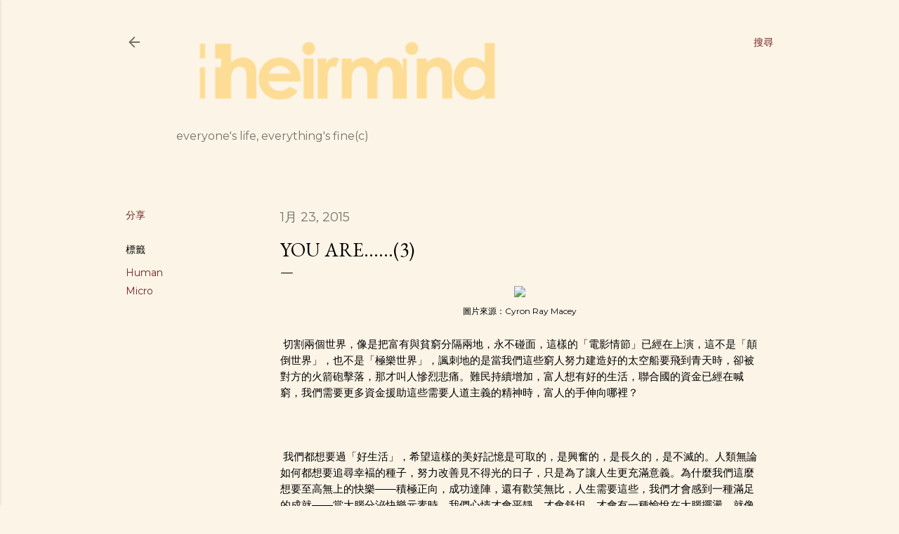

--- FILE ---
content_type: text/html; charset=UTF-8
request_url: https://www.theirmind.org/2015/01/you-are3.html
body_size: 29411
content:
<!DOCTYPE html>
<html dir='ltr' lang='zh-TW'>
<head>
<meta content='width=device-width, initial-scale=1' name='viewport'/>
<title>You are......(3)</title>
<meta content='text/html; charset=UTF-8' http-equiv='Content-Type'/>
<!-- Chrome, Firefox OS and Opera -->
<meta content='#fcf5e7' name='theme-color'/>
<!-- Windows Phone -->
<meta content='#fcf5e7' name='msapplication-navbutton-color'/>
<meta content='blogger' name='generator'/>
<link href='https://www.theirmind.org/favicon.ico' rel='icon' type='image/x-icon'/>
<link href='https://www.theirmind.org/2015/01/you-are3.html' rel='canonical'/>
<link rel="alternate" type="application/atom+xml" title="theirmind - Atom" href="https://www.theirmind.org/feeds/posts/default" />
<link rel="alternate" type="application/rss+xml" title="theirmind - RSS" href="https://www.theirmind.org/feeds/posts/default?alt=rss" />
<link rel="service.post" type="application/atom+xml" title="theirmind - Atom" href="https://www.blogger.com/feeds/28715994/posts/default" />

<link rel="alternate" type="application/atom+xml" title="theirmind - Atom" href="https://www.theirmind.org/feeds/2900546030420183512/comments/default" />
<!--Can't find substitution for tag [blog.ieCssRetrofitLinks]-->
<link href='https://farm1.staticflickr.com/47/152397165_46728e1502_d.jpg' rel='image_src'/>
<meta content='https://www.theirmind.org/2015/01/you-are3.html' property='og:url'/>
<meta content='You are......(3)' property='og:title'/>
<meta content='  圖片來源：Cyron Ray Macey       切割兩個世界，像是把富有與貧窮分隔兩地，永不碰面，這樣的「電影情節」已經在上演，這不是「顛倒世界」，也不是「極樂世界」，諷刺地的是當我們這些窮人努力建造好的太空船要飛到青天時，卻被對方的火箭砲擊落，那才叫人慘烈悲痛。難民持...' property='og:description'/>
<meta content='https://lh3.googleusercontent.com/blogger_img_proxy/AEn0k_spLn9FquVa_gCjpODUx_271iBfKTG5GvRcA67C0ybe4LcC-jVIA_g2pQ3dHv4fqXv2JDJj9w-ymjtLYEK1B_1-B98MBcXaf3rO4UfjzyQrLuKMteOreDn9IiTsaDWjvA=w1200-h630-p-k-no-nu' property='og:image'/>
<style type='text/css'>@font-face{font-family:'EB Garamond';font-style:normal;font-weight:400;font-display:swap;src:url(//fonts.gstatic.com/s/ebgaramond/v32/SlGDmQSNjdsmc35JDF1K5E55YMjF_7DPuGi-6_RkCY9_WamXgHlIbvw.woff2)format('woff2');unicode-range:U+0460-052F,U+1C80-1C8A,U+20B4,U+2DE0-2DFF,U+A640-A69F,U+FE2E-FE2F;}@font-face{font-family:'EB Garamond';font-style:normal;font-weight:400;font-display:swap;src:url(//fonts.gstatic.com/s/ebgaramond/v32/SlGDmQSNjdsmc35JDF1K5E55YMjF_7DPuGi-6_RkAI9_WamXgHlIbvw.woff2)format('woff2');unicode-range:U+0301,U+0400-045F,U+0490-0491,U+04B0-04B1,U+2116;}@font-face{font-family:'EB Garamond';font-style:normal;font-weight:400;font-display:swap;src:url(//fonts.gstatic.com/s/ebgaramond/v32/SlGDmQSNjdsmc35JDF1K5E55YMjF_7DPuGi-6_RkCI9_WamXgHlIbvw.woff2)format('woff2');unicode-range:U+1F00-1FFF;}@font-face{font-family:'EB Garamond';font-style:normal;font-weight:400;font-display:swap;src:url(//fonts.gstatic.com/s/ebgaramond/v32/SlGDmQSNjdsmc35JDF1K5E55YMjF_7DPuGi-6_RkB49_WamXgHlIbvw.woff2)format('woff2');unicode-range:U+0370-0377,U+037A-037F,U+0384-038A,U+038C,U+038E-03A1,U+03A3-03FF;}@font-face{font-family:'EB Garamond';font-style:normal;font-weight:400;font-display:swap;src:url(//fonts.gstatic.com/s/ebgaramond/v32/SlGDmQSNjdsmc35JDF1K5E55YMjF_7DPuGi-6_RkC49_WamXgHlIbvw.woff2)format('woff2');unicode-range:U+0102-0103,U+0110-0111,U+0128-0129,U+0168-0169,U+01A0-01A1,U+01AF-01B0,U+0300-0301,U+0303-0304,U+0308-0309,U+0323,U+0329,U+1EA0-1EF9,U+20AB;}@font-face{font-family:'EB Garamond';font-style:normal;font-weight:400;font-display:swap;src:url(//fonts.gstatic.com/s/ebgaramond/v32/SlGDmQSNjdsmc35JDF1K5E55YMjF_7DPuGi-6_RkCo9_WamXgHlIbvw.woff2)format('woff2');unicode-range:U+0100-02BA,U+02BD-02C5,U+02C7-02CC,U+02CE-02D7,U+02DD-02FF,U+0304,U+0308,U+0329,U+1D00-1DBF,U+1E00-1E9F,U+1EF2-1EFF,U+2020,U+20A0-20AB,U+20AD-20C0,U+2113,U+2C60-2C7F,U+A720-A7FF;}@font-face{font-family:'EB Garamond';font-style:normal;font-weight:400;font-display:swap;src:url(//fonts.gstatic.com/s/ebgaramond/v32/SlGDmQSNjdsmc35JDF1K5E55YMjF_7DPuGi-6_RkBI9_WamXgHlI.woff2)format('woff2');unicode-range:U+0000-00FF,U+0131,U+0152-0153,U+02BB-02BC,U+02C6,U+02DA,U+02DC,U+0304,U+0308,U+0329,U+2000-206F,U+20AC,U+2122,U+2191,U+2193,U+2212,U+2215,U+FEFF,U+FFFD;}@font-face{font-family:'Lora';font-style:normal;font-weight:400;font-display:swap;src:url(//fonts.gstatic.com/s/lora/v37/0QI6MX1D_JOuGQbT0gvTJPa787weuxJMkq18ndeYxZ2JTg.woff2)format('woff2');unicode-range:U+0460-052F,U+1C80-1C8A,U+20B4,U+2DE0-2DFF,U+A640-A69F,U+FE2E-FE2F;}@font-face{font-family:'Lora';font-style:normal;font-weight:400;font-display:swap;src:url(//fonts.gstatic.com/s/lora/v37/0QI6MX1D_JOuGQbT0gvTJPa787weuxJFkq18ndeYxZ2JTg.woff2)format('woff2');unicode-range:U+0301,U+0400-045F,U+0490-0491,U+04B0-04B1,U+2116;}@font-face{font-family:'Lora';font-style:normal;font-weight:400;font-display:swap;src:url(//fonts.gstatic.com/s/lora/v37/0QI6MX1D_JOuGQbT0gvTJPa787weuxI9kq18ndeYxZ2JTg.woff2)format('woff2');unicode-range:U+0302-0303,U+0305,U+0307-0308,U+0310,U+0312,U+0315,U+031A,U+0326-0327,U+032C,U+032F-0330,U+0332-0333,U+0338,U+033A,U+0346,U+034D,U+0391-03A1,U+03A3-03A9,U+03B1-03C9,U+03D1,U+03D5-03D6,U+03F0-03F1,U+03F4-03F5,U+2016-2017,U+2034-2038,U+203C,U+2040,U+2043,U+2047,U+2050,U+2057,U+205F,U+2070-2071,U+2074-208E,U+2090-209C,U+20D0-20DC,U+20E1,U+20E5-20EF,U+2100-2112,U+2114-2115,U+2117-2121,U+2123-214F,U+2190,U+2192,U+2194-21AE,U+21B0-21E5,U+21F1-21F2,U+21F4-2211,U+2213-2214,U+2216-22FF,U+2308-230B,U+2310,U+2319,U+231C-2321,U+2336-237A,U+237C,U+2395,U+239B-23B7,U+23D0,U+23DC-23E1,U+2474-2475,U+25AF,U+25B3,U+25B7,U+25BD,U+25C1,U+25CA,U+25CC,U+25FB,U+266D-266F,U+27C0-27FF,U+2900-2AFF,U+2B0E-2B11,U+2B30-2B4C,U+2BFE,U+3030,U+FF5B,U+FF5D,U+1D400-1D7FF,U+1EE00-1EEFF;}@font-face{font-family:'Lora';font-style:normal;font-weight:400;font-display:swap;src:url(//fonts.gstatic.com/s/lora/v37/0QI6MX1D_JOuGQbT0gvTJPa787weuxIvkq18ndeYxZ2JTg.woff2)format('woff2');unicode-range:U+0001-000C,U+000E-001F,U+007F-009F,U+20DD-20E0,U+20E2-20E4,U+2150-218F,U+2190,U+2192,U+2194-2199,U+21AF,U+21E6-21F0,U+21F3,U+2218-2219,U+2299,U+22C4-22C6,U+2300-243F,U+2440-244A,U+2460-24FF,U+25A0-27BF,U+2800-28FF,U+2921-2922,U+2981,U+29BF,U+29EB,U+2B00-2BFF,U+4DC0-4DFF,U+FFF9-FFFB,U+10140-1018E,U+10190-1019C,U+101A0,U+101D0-101FD,U+102E0-102FB,U+10E60-10E7E,U+1D2C0-1D2D3,U+1D2E0-1D37F,U+1F000-1F0FF,U+1F100-1F1AD,U+1F1E6-1F1FF,U+1F30D-1F30F,U+1F315,U+1F31C,U+1F31E,U+1F320-1F32C,U+1F336,U+1F378,U+1F37D,U+1F382,U+1F393-1F39F,U+1F3A7-1F3A8,U+1F3AC-1F3AF,U+1F3C2,U+1F3C4-1F3C6,U+1F3CA-1F3CE,U+1F3D4-1F3E0,U+1F3ED,U+1F3F1-1F3F3,U+1F3F5-1F3F7,U+1F408,U+1F415,U+1F41F,U+1F426,U+1F43F,U+1F441-1F442,U+1F444,U+1F446-1F449,U+1F44C-1F44E,U+1F453,U+1F46A,U+1F47D,U+1F4A3,U+1F4B0,U+1F4B3,U+1F4B9,U+1F4BB,U+1F4BF,U+1F4C8-1F4CB,U+1F4D6,U+1F4DA,U+1F4DF,U+1F4E3-1F4E6,U+1F4EA-1F4ED,U+1F4F7,U+1F4F9-1F4FB,U+1F4FD-1F4FE,U+1F503,U+1F507-1F50B,U+1F50D,U+1F512-1F513,U+1F53E-1F54A,U+1F54F-1F5FA,U+1F610,U+1F650-1F67F,U+1F687,U+1F68D,U+1F691,U+1F694,U+1F698,U+1F6AD,U+1F6B2,U+1F6B9-1F6BA,U+1F6BC,U+1F6C6-1F6CF,U+1F6D3-1F6D7,U+1F6E0-1F6EA,U+1F6F0-1F6F3,U+1F6F7-1F6FC,U+1F700-1F7FF,U+1F800-1F80B,U+1F810-1F847,U+1F850-1F859,U+1F860-1F887,U+1F890-1F8AD,U+1F8B0-1F8BB,U+1F8C0-1F8C1,U+1F900-1F90B,U+1F93B,U+1F946,U+1F984,U+1F996,U+1F9E9,U+1FA00-1FA6F,U+1FA70-1FA7C,U+1FA80-1FA89,U+1FA8F-1FAC6,U+1FACE-1FADC,U+1FADF-1FAE9,U+1FAF0-1FAF8,U+1FB00-1FBFF;}@font-face{font-family:'Lora';font-style:normal;font-weight:400;font-display:swap;src:url(//fonts.gstatic.com/s/lora/v37/0QI6MX1D_JOuGQbT0gvTJPa787weuxJOkq18ndeYxZ2JTg.woff2)format('woff2');unicode-range:U+0102-0103,U+0110-0111,U+0128-0129,U+0168-0169,U+01A0-01A1,U+01AF-01B0,U+0300-0301,U+0303-0304,U+0308-0309,U+0323,U+0329,U+1EA0-1EF9,U+20AB;}@font-face{font-family:'Lora';font-style:normal;font-weight:400;font-display:swap;src:url(//fonts.gstatic.com/s/lora/v37/0QI6MX1D_JOuGQbT0gvTJPa787weuxJPkq18ndeYxZ2JTg.woff2)format('woff2');unicode-range:U+0100-02BA,U+02BD-02C5,U+02C7-02CC,U+02CE-02D7,U+02DD-02FF,U+0304,U+0308,U+0329,U+1D00-1DBF,U+1E00-1E9F,U+1EF2-1EFF,U+2020,U+20A0-20AB,U+20AD-20C0,U+2113,U+2C60-2C7F,U+A720-A7FF;}@font-face{font-family:'Lora';font-style:normal;font-weight:400;font-display:swap;src:url(//fonts.gstatic.com/s/lora/v37/0QI6MX1D_JOuGQbT0gvTJPa787weuxJBkq18ndeYxZ0.woff2)format('woff2');unicode-range:U+0000-00FF,U+0131,U+0152-0153,U+02BB-02BC,U+02C6,U+02DA,U+02DC,U+0304,U+0308,U+0329,U+2000-206F,U+20AC,U+2122,U+2191,U+2193,U+2212,U+2215,U+FEFF,U+FFFD;}@font-face{font-family:'Montserrat';font-style:normal;font-weight:400;font-display:swap;src:url(//fonts.gstatic.com/s/montserrat/v31/JTUSjIg1_i6t8kCHKm459WRhyyTh89ZNpQ.woff2)format('woff2');unicode-range:U+0460-052F,U+1C80-1C8A,U+20B4,U+2DE0-2DFF,U+A640-A69F,U+FE2E-FE2F;}@font-face{font-family:'Montserrat';font-style:normal;font-weight:400;font-display:swap;src:url(//fonts.gstatic.com/s/montserrat/v31/JTUSjIg1_i6t8kCHKm459W1hyyTh89ZNpQ.woff2)format('woff2');unicode-range:U+0301,U+0400-045F,U+0490-0491,U+04B0-04B1,U+2116;}@font-face{font-family:'Montserrat';font-style:normal;font-weight:400;font-display:swap;src:url(//fonts.gstatic.com/s/montserrat/v31/JTUSjIg1_i6t8kCHKm459WZhyyTh89ZNpQ.woff2)format('woff2');unicode-range:U+0102-0103,U+0110-0111,U+0128-0129,U+0168-0169,U+01A0-01A1,U+01AF-01B0,U+0300-0301,U+0303-0304,U+0308-0309,U+0323,U+0329,U+1EA0-1EF9,U+20AB;}@font-face{font-family:'Montserrat';font-style:normal;font-weight:400;font-display:swap;src:url(//fonts.gstatic.com/s/montserrat/v31/JTUSjIg1_i6t8kCHKm459WdhyyTh89ZNpQ.woff2)format('woff2');unicode-range:U+0100-02BA,U+02BD-02C5,U+02C7-02CC,U+02CE-02D7,U+02DD-02FF,U+0304,U+0308,U+0329,U+1D00-1DBF,U+1E00-1E9F,U+1EF2-1EFF,U+2020,U+20A0-20AB,U+20AD-20C0,U+2113,U+2C60-2C7F,U+A720-A7FF;}@font-face{font-family:'Montserrat';font-style:normal;font-weight:400;font-display:swap;src:url(//fonts.gstatic.com/s/montserrat/v31/JTUSjIg1_i6t8kCHKm459WlhyyTh89Y.woff2)format('woff2');unicode-range:U+0000-00FF,U+0131,U+0152-0153,U+02BB-02BC,U+02C6,U+02DA,U+02DC,U+0304,U+0308,U+0329,U+2000-206F,U+20AC,U+2122,U+2191,U+2193,U+2212,U+2215,U+FEFF,U+FFFD;}@font-face{font-family:'Montserrat';font-style:normal;font-weight:700;font-display:swap;src:url(//fonts.gstatic.com/s/montserrat/v31/JTUSjIg1_i6t8kCHKm459WRhyyTh89ZNpQ.woff2)format('woff2');unicode-range:U+0460-052F,U+1C80-1C8A,U+20B4,U+2DE0-2DFF,U+A640-A69F,U+FE2E-FE2F;}@font-face{font-family:'Montserrat';font-style:normal;font-weight:700;font-display:swap;src:url(//fonts.gstatic.com/s/montserrat/v31/JTUSjIg1_i6t8kCHKm459W1hyyTh89ZNpQ.woff2)format('woff2');unicode-range:U+0301,U+0400-045F,U+0490-0491,U+04B0-04B1,U+2116;}@font-face{font-family:'Montserrat';font-style:normal;font-weight:700;font-display:swap;src:url(//fonts.gstatic.com/s/montserrat/v31/JTUSjIg1_i6t8kCHKm459WZhyyTh89ZNpQ.woff2)format('woff2');unicode-range:U+0102-0103,U+0110-0111,U+0128-0129,U+0168-0169,U+01A0-01A1,U+01AF-01B0,U+0300-0301,U+0303-0304,U+0308-0309,U+0323,U+0329,U+1EA0-1EF9,U+20AB;}@font-face{font-family:'Montserrat';font-style:normal;font-weight:700;font-display:swap;src:url(//fonts.gstatic.com/s/montserrat/v31/JTUSjIg1_i6t8kCHKm459WdhyyTh89ZNpQ.woff2)format('woff2');unicode-range:U+0100-02BA,U+02BD-02C5,U+02C7-02CC,U+02CE-02D7,U+02DD-02FF,U+0304,U+0308,U+0329,U+1D00-1DBF,U+1E00-1E9F,U+1EF2-1EFF,U+2020,U+20A0-20AB,U+20AD-20C0,U+2113,U+2C60-2C7F,U+A720-A7FF;}@font-face{font-family:'Montserrat';font-style:normal;font-weight:700;font-display:swap;src:url(//fonts.gstatic.com/s/montserrat/v31/JTUSjIg1_i6t8kCHKm459WlhyyTh89Y.woff2)format('woff2');unicode-range:U+0000-00FF,U+0131,U+0152-0153,U+02BB-02BC,U+02C6,U+02DA,U+02DC,U+0304,U+0308,U+0329,U+2000-206F,U+20AC,U+2122,U+2191,U+2193,U+2212,U+2215,U+FEFF,U+FFFD;}</style>
<style id='page-skin-1' type='text/css'><!--
/*! normalize.css v3.0.1 | MIT License | git.io/normalize */html{font-family:sans-serif;-ms-text-size-adjust:100%;-webkit-text-size-adjust:100%}body{margin:0}article,aside,details,figcaption,figure,footer,header,hgroup,main,nav,section,summary{display:block}audio,canvas,progress,video{display:inline-block;vertical-align:baseline}audio:not([controls]){display:none;height:0}[hidden],template{display:none}a{background:transparent}a:active,a:hover{outline:0}abbr[title]{border-bottom:1px dotted}b,strong{font-weight:bold}dfn{font-style:italic}h1{font-size:2em;margin:.67em 0}mark{background:#ff0;color:#000}small{font-size:80%}sub,sup{font-size:75%;line-height:0;position:relative;vertical-align:baseline}sup{top:-0.5em}sub{bottom:-0.25em}img{border:0}svg:not(:root){overflow:hidden}figure{margin:1em 40px}hr{-moz-box-sizing:content-box;box-sizing:content-box;height:0}pre{overflow:auto}code,kbd,pre,samp{font-family:monospace,monospace;font-size:1em}button,input,optgroup,select,textarea{color:inherit;font:inherit;margin:0}button{overflow:visible}button,select{text-transform:none}button,html input[type="button"],input[type="reset"],input[type="submit"]{-webkit-appearance:button;cursor:pointer}button[disabled],html input[disabled]{cursor:default}button::-moz-focus-inner,input::-moz-focus-inner{border:0;padding:0}input{line-height:normal}input[type="checkbox"],input[type="radio"]{box-sizing:border-box;padding:0}input[type="number"]::-webkit-inner-spin-button,input[type="number"]::-webkit-outer-spin-button{height:auto}input[type="search"]{-webkit-appearance:textfield;-moz-box-sizing:content-box;-webkit-box-sizing:content-box;box-sizing:content-box}input[type="search"]::-webkit-search-cancel-button,input[type="search"]::-webkit-search-decoration{-webkit-appearance:none}fieldset{border:1px solid #c0c0c0;margin:0 2px;padding:.35em .625em .75em}legend{border:0;padding:0}textarea{overflow:auto}optgroup{font-weight:bold}table{border-collapse:collapse;border-spacing:0}td,th{padding:0}
/*!************************************************
* Blogger Template Style
* Name: Soho
**************************************************/
body{
overflow-wrap:break-word;
word-break:break-word;
word-wrap:break-word
}
.hidden{
display:none
}
.invisible{
visibility:hidden
}
.container::after,.float-container::after{
clear:both;
content:"";
display:table
}
.clearboth{
clear:both
}
#comments .comment .comment-actions,.subscribe-popup .FollowByEmail .follow-by-email-submit{
background:0 0;
border:0;
box-shadow:none;
color:#742323;
cursor:pointer;
font-size:14px;
font-weight:700;
outline:0;
text-decoration:none;
text-transform:uppercase;
width:auto
}
.dim-overlay{
background-color:rgba(0,0,0,.54);
height:100vh;
left:0;
position:fixed;
top:0;
width:100%
}
#sharing-dim-overlay{
background-color:transparent
}
input::-ms-clear{
display:none
}
.blogger-logo,.svg-icon-24.blogger-logo{
fill:#ff9800;
opacity:1
}
.loading-spinner-large{
-webkit-animation:mspin-rotate 1.568s infinite linear;
animation:mspin-rotate 1.568s infinite linear;
height:48px;
overflow:hidden;
position:absolute;
width:48px;
z-index:200
}
.loading-spinner-large>div{
-webkit-animation:mspin-revrot 5332ms infinite steps(4);
animation:mspin-revrot 5332ms infinite steps(4)
}
.loading-spinner-large>div>div{
-webkit-animation:mspin-singlecolor-large-film 1333ms infinite steps(81);
animation:mspin-singlecolor-large-film 1333ms infinite steps(81);
background-size:100%;
height:48px;
width:3888px
}
.mspin-black-large>div>div,.mspin-grey_54-large>div>div{
background-image:url(https://www.blogblog.com/indie/mspin_black_large.svg)
}
.mspin-white-large>div>div{
background-image:url(https://www.blogblog.com/indie/mspin_white_large.svg)
}
.mspin-grey_54-large{
opacity:.54
}
@-webkit-keyframes mspin-singlecolor-large-film{
from{
-webkit-transform:translateX(0);
transform:translateX(0)
}
to{
-webkit-transform:translateX(-3888px);
transform:translateX(-3888px)
}
}
@keyframes mspin-singlecolor-large-film{
from{
-webkit-transform:translateX(0);
transform:translateX(0)
}
to{
-webkit-transform:translateX(-3888px);
transform:translateX(-3888px)
}
}
@-webkit-keyframes mspin-rotate{
from{
-webkit-transform:rotate(0);
transform:rotate(0)
}
to{
-webkit-transform:rotate(360deg);
transform:rotate(360deg)
}
}
@keyframes mspin-rotate{
from{
-webkit-transform:rotate(0);
transform:rotate(0)
}
to{
-webkit-transform:rotate(360deg);
transform:rotate(360deg)
}
}
@-webkit-keyframes mspin-revrot{
from{
-webkit-transform:rotate(0);
transform:rotate(0)
}
to{
-webkit-transform:rotate(-360deg);
transform:rotate(-360deg)
}
}
@keyframes mspin-revrot{
from{
-webkit-transform:rotate(0);
transform:rotate(0)
}
to{
-webkit-transform:rotate(-360deg);
transform:rotate(-360deg)
}
}
.skip-navigation{
background-color:#fff;
box-sizing:border-box;
color:#000;
display:block;
height:0;
left:0;
line-height:50px;
overflow:hidden;
padding-top:0;
position:fixed;
text-align:center;
top:0;
-webkit-transition:box-shadow .3s,height .3s,padding-top .3s;
transition:box-shadow .3s,height .3s,padding-top .3s;
width:100%;
z-index:900
}
.skip-navigation:focus{
box-shadow:0 4px 5px 0 rgba(0,0,0,.14),0 1px 10px 0 rgba(0,0,0,.12),0 2px 4px -1px rgba(0,0,0,.2);
height:50px
}
#main{
outline:0
}
.main-heading{
position:absolute;
clip:rect(1px,1px,1px,1px);
padding:0;
border:0;
height:1px;
width:1px;
overflow:hidden
}
.Attribution{
margin-top:1em;
text-align:center
}
.Attribution .blogger img,.Attribution .blogger svg{
vertical-align:bottom
}
.Attribution .blogger img{
margin-right:.5em
}
.Attribution div{
line-height:24px;
margin-top:.5em
}
.Attribution .copyright,.Attribution .image-attribution{
font-size:.7em;
margin-top:1.5em
}
.BLOG_mobile_video_class{
display:none
}
.bg-photo{
background-attachment:scroll!important
}
body .CSS_LIGHTBOX{
z-index:900
}
.extendable .show-less,.extendable .show-more{
border-color:#742323;
color:#742323;
margin-top:8px
}
.extendable .show-less.hidden,.extendable .show-more.hidden{
display:none
}
.inline-ad{
display:none;
max-width:100%;
overflow:hidden
}
.adsbygoogle{
display:block
}
#cookieChoiceInfo{
bottom:0;
top:auto
}
iframe.b-hbp-video{
border:0
}
.post-body img{
max-width:100%
}
.post-body iframe{
max-width:100%
}
.post-body a[imageanchor="1"]{
display:inline-block
}
.byline{
margin-right:1em
}
.byline:last-child{
margin-right:0
}
.link-copied-dialog{
max-width:520px;
outline:0
}
.link-copied-dialog .modal-dialog-buttons{
margin-top:8px
}
.link-copied-dialog .goog-buttonset-default{
background:0 0;
border:0
}
.link-copied-dialog .goog-buttonset-default:focus{
outline:0
}
.paging-control-container{
margin-bottom:16px
}
.paging-control-container .paging-control{
display:inline-block
}
.paging-control-container .comment-range-text::after,.paging-control-container .paging-control{
color:#742323
}
.paging-control-container .comment-range-text,.paging-control-container .paging-control{
margin-right:8px
}
.paging-control-container .comment-range-text::after,.paging-control-container .paging-control::after{
content:"\b7";
cursor:default;
padding-left:8px;
pointer-events:none
}
.paging-control-container .comment-range-text:last-child::after,.paging-control-container .paging-control:last-child::after{
content:none
}
.byline.reactions iframe{
height:20px
}
.b-notification{
color:#000;
background-color:#fff;
border-bottom:solid 1px #000;
box-sizing:border-box;
padding:16px 32px;
text-align:center
}
.b-notification.visible{
-webkit-transition:margin-top .3s cubic-bezier(.4,0,.2,1);
transition:margin-top .3s cubic-bezier(.4,0,.2,1)
}
.b-notification.invisible{
position:absolute
}
.b-notification-close{
position:absolute;
right:8px;
top:8px
}
.no-posts-message{
line-height:40px;
text-align:center
}
@media screen and (max-width:1162px){
body.item-view .post-body a[imageanchor="1"][style*="float: left;"],body.item-view .post-body a[imageanchor="1"][style*="float: right;"]{
float:none!important;
clear:none!important
}
body.item-view .post-body a[imageanchor="1"] img{
display:block;
height:auto;
margin:0 auto
}
body.item-view .post-body>.separator:first-child>a[imageanchor="1"]:first-child{
margin-top:20px
}
.post-body a[imageanchor]{
display:block
}
body.item-view .post-body a[imageanchor="1"]{
margin-left:0!important;
margin-right:0!important
}
body.item-view .post-body a[imageanchor="1"]+a[imageanchor="1"]{
margin-top:16px
}
}
.item-control{
display:none
}
#comments{
border-top:1px dashed rgba(0,0,0,.54);
margin-top:20px;
padding:20px
}
#comments .comment-thread ol{
margin:0;
padding-left:0;
padding-left:0
}
#comments .comment .comment-replybox-single,#comments .comment-thread .comment-replies{
margin-left:60px
}
#comments .comment-thread .thread-count{
display:none
}
#comments .comment{
list-style-type:none;
padding:0 0 30px;
position:relative
}
#comments .comment .comment{
padding-bottom:8px
}
.comment .avatar-image-container{
position:absolute
}
.comment .avatar-image-container img{
border-radius:50%
}
.avatar-image-container svg,.comment .avatar-image-container .avatar-icon{
border-radius:50%;
border:solid 1px #000000;
box-sizing:border-box;
fill:#000000;
height:35px;
margin:0;
padding:7px;
width:35px
}
.comment .comment-block{
margin-top:10px;
margin-left:60px;
padding-bottom:0
}
#comments .comment-author-header-wrapper{
margin-left:40px
}
#comments .comment .thread-expanded .comment-block{
padding-bottom:20px
}
#comments .comment .comment-header .user,#comments .comment .comment-header .user a{
color:#000000;
font-style:normal;
font-weight:700
}
#comments .comment .comment-actions{
bottom:0;
margin-bottom:15px;
position:absolute
}
#comments .comment .comment-actions>*{
margin-right:8px
}
#comments .comment .comment-header .datetime{
bottom:0;
color:rgba(0,0,0,0.537);
display:inline-block;
font-size:13px;
font-style:italic;
margin-left:8px
}
#comments .comment .comment-footer .comment-timestamp a,#comments .comment .comment-header .datetime a{
color:rgba(0,0,0,0.537)
}
#comments .comment .comment-content,.comment .comment-body{
margin-top:12px;
word-break:break-word
}
.comment-body{
margin-bottom:12px
}
#comments.embed[data-num-comments="0"]{
border:0;
margin-top:0;
padding-top:0
}
#comments.embed[data-num-comments="0"] #comment-post-message,#comments.embed[data-num-comments="0"] div.comment-form>p,#comments.embed[data-num-comments="0"] p.comment-footer{
display:none
}
#comment-editor-src{
display:none
}
.comments .comments-content .loadmore.loaded{
max-height:0;
opacity:0;
overflow:hidden
}
.extendable .remaining-items{
height:0;
overflow:hidden;
-webkit-transition:height .3s cubic-bezier(.4,0,.2,1);
transition:height .3s cubic-bezier(.4,0,.2,1)
}
.extendable .remaining-items.expanded{
height:auto
}
.svg-icon-24,.svg-icon-24-button{
cursor:pointer;
height:24px;
width:24px;
min-width:24px
}
.touch-icon{
margin:-12px;
padding:12px
}
.touch-icon:active,.touch-icon:focus{
background-color:rgba(153,153,153,.4);
border-radius:50%
}
svg:not(:root).touch-icon{
overflow:visible
}
html[dir=rtl] .rtl-reversible-icon{
-webkit-transform:scaleX(-1);
-ms-transform:scaleX(-1);
transform:scaleX(-1)
}
.svg-icon-24-button,.touch-icon-button{
background:0 0;
border:0;
margin:0;
outline:0;
padding:0
}
.touch-icon-button .touch-icon:active,.touch-icon-button .touch-icon:focus{
background-color:transparent
}
.touch-icon-button:active .touch-icon,.touch-icon-button:focus .touch-icon{
background-color:rgba(153,153,153,.4);
border-radius:50%
}
.Profile .default-avatar-wrapper .avatar-icon{
border-radius:50%;
border:solid 1px #000000;
box-sizing:border-box;
fill:#000000;
margin:0
}
.Profile .individual .default-avatar-wrapper .avatar-icon{
padding:25px
}
.Profile .individual .avatar-icon,.Profile .individual .profile-img{
height:120px;
width:120px
}
.Profile .team .default-avatar-wrapper .avatar-icon{
padding:8px
}
.Profile .team .avatar-icon,.Profile .team .default-avatar-wrapper,.Profile .team .profile-img{
height:40px;
width:40px
}
.snippet-container{
margin:0;
position:relative;
overflow:hidden
}
.snippet-fade{
bottom:0;
box-sizing:border-box;
position:absolute;
width:96px
}
.snippet-fade{
right:0
}
.snippet-fade:after{
content:"\2026"
}
.snippet-fade:after{
float:right
}
.centered-top-container.sticky{
left:0;
position:fixed;
right:0;
top:0;
width:auto;
z-index:50;
-webkit-transition-property:opacity,-webkit-transform;
transition-property:opacity,-webkit-transform;
transition-property:transform,opacity;
transition-property:transform,opacity,-webkit-transform;
-webkit-transition-duration:.2s;
transition-duration:.2s;
-webkit-transition-timing-function:cubic-bezier(.4,0,.2,1);
transition-timing-function:cubic-bezier(.4,0,.2,1)
}
.centered-top-placeholder{
display:none
}
.collapsed-header .centered-top-placeholder{
display:block
}
.centered-top-container .Header .replaced h1,.centered-top-placeholder .Header .replaced h1{
display:none
}
.centered-top-container.sticky .Header .replaced h1{
display:block
}
.centered-top-container.sticky .Header .header-widget{
background:0 0
}
.centered-top-container.sticky .Header .header-image-wrapper{
display:none
}
.centered-top-container img,.centered-top-placeholder img{
max-width:100%
}
.collapsible{
-webkit-transition:height .3s cubic-bezier(.4,0,.2,1);
transition:height .3s cubic-bezier(.4,0,.2,1)
}
.collapsible,.collapsible>summary{
display:block;
overflow:hidden
}
.collapsible>:not(summary){
display:none
}
.collapsible[open]>:not(summary){
display:block
}
.collapsible:focus,.collapsible>summary:focus{
outline:0
}
.collapsible>summary{
cursor:pointer;
display:block;
padding:0
}
.collapsible:focus>summary,.collapsible>summary:focus{
background-color:transparent
}
.collapsible>summary::-webkit-details-marker{
display:none
}
.collapsible-title{
-webkit-box-align:center;
-webkit-align-items:center;
-ms-flex-align:center;
align-items:center;
display:-webkit-box;
display:-webkit-flex;
display:-ms-flexbox;
display:flex
}
.collapsible-title .title{
-webkit-box-flex:1;
-webkit-flex:1 1 auto;
-ms-flex:1 1 auto;
flex:1 1 auto;
-webkit-box-ordinal-group:1;
-webkit-order:0;
-ms-flex-order:0;
order:0;
overflow:hidden;
text-overflow:ellipsis;
white-space:nowrap
}
.collapsible-title .chevron-down,.collapsible[open] .collapsible-title .chevron-up{
display:block
}
.collapsible-title .chevron-up,.collapsible[open] .collapsible-title .chevron-down{
display:none
}
.flat-button{
cursor:pointer;
display:inline-block;
font-weight:700;
text-transform:uppercase;
border-radius:2px;
padding:8px;
margin:-8px
}
.flat-icon-button{
background:0 0;
border:0;
margin:0;
outline:0;
padding:0;
margin:-12px;
padding:12px;
cursor:pointer;
box-sizing:content-box;
display:inline-block;
line-height:0
}
.flat-icon-button,.flat-icon-button .splash-wrapper{
border-radius:50%
}
.flat-icon-button .splash.animate{
-webkit-animation-duration:.3s;
animation-duration:.3s
}
.overflowable-container{
max-height:32px;
overflow:hidden;
position:relative
}
.overflow-button{
cursor:pointer
}
#overflowable-dim-overlay{
background:0 0
}
.overflow-popup{
box-shadow:0 2px 2px 0 rgba(0,0,0,.14),0 3px 1px -2px rgba(0,0,0,.2),0 1px 5px 0 rgba(0,0,0,.12);
background-color:#fcf5e7;
left:0;
max-width:calc(100% - 32px);
position:absolute;
top:0;
visibility:hidden;
z-index:101
}
.overflow-popup ul{
list-style:none
}
.overflow-popup .tabs li,.overflow-popup li{
display:block;
height:auto
}
.overflow-popup .tabs li{
padding-left:0;
padding-right:0
}
.overflow-button.hidden,.overflow-popup .tabs li.hidden,.overflow-popup li.hidden{
display:none
}
.search{
display:-webkit-box;
display:-webkit-flex;
display:-ms-flexbox;
display:flex;
line-height:24px;
width:24px
}
.search.focused{
width:100%
}
.search.focused .section{
width:100%
}
.search form{
z-index:101
}
.search h3{
display:none
}
.search form{
display:-webkit-box;
display:-webkit-flex;
display:-ms-flexbox;
display:flex;
-webkit-box-flex:1;
-webkit-flex:1 0 0;
-ms-flex:1 0 0px;
flex:1 0 0;
border-bottom:solid 1px transparent;
padding-bottom:8px
}
.search form>*{
display:none
}
.search.focused form>*{
display:block
}
.search .search-input label{
display:none
}
.centered-top-placeholder.cloned .search form{
z-index:30
}
.search.focused form{
border-color:rgba(0,0,0,0.537);
position:relative;
width:auto
}
.collapsed-header .centered-top-container .search.focused form{
border-bottom-color:transparent
}
.search-expand{
-webkit-box-flex:0;
-webkit-flex:0 0 auto;
-ms-flex:0 0 auto;
flex:0 0 auto
}
.search-expand-text{
display:none
}
.search-close{
display:inline;
vertical-align:middle
}
.search-input{
-webkit-box-flex:1;
-webkit-flex:1 0 1px;
-ms-flex:1 0 1px;
flex:1 0 1px
}
.search-input input{
background:0 0;
border:0;
box-sizing:border-box;
color:rgba(0,0,0,0.537);
display:inline-block;
outline:0;
width:calc(100% - 48px)
}
.search-input input.no-cursor{
color:transparent;
text-shadow:0 0 0 rgba(0,0,0,0.537)
}
.collapsed-header .centered-top-container .search-action,.collapsed-header .centered-top-container .search-input input{
color:rgba(0,0,0,0.537)
}
.collapsed-header .centered-top-container .search-input input.no-cursor{
color:transparent;
text-shadow:0 0 0 rgba(0,0,0,0.537)
}
.collapsed-header .centered-top-container .search-input input.no-cursor:focus,.search-input input.no-cursor:focus{
outline:0
}
.search-focused>*{
visibility:hidden
}
.search-focused .search,.search-focused .search-icon{
visibility:visible
}
.search.focused .search-action{
display:block
}
.search.focused .search-action:disabled{
opacity:.3
}
.widget.Sharing .sharing-button{
display:none
}
.widget.Sharing .sharing-buttons li{
padding:0
}
.widget.Sharing .sharing-buttons li span{
display:none
}
.post-share-buttons{
position:relative
}
.centered-bottom .share-buttons .svg-icon-24,.share-buttons .svg-icon-24{
fill:#000000
}
.sharing-open.touch-icon-button:active .touch-icon,.sharing-open.touch-icon-button:focus .touch-icon{
background-color:transparent
}
.share-buttons{
background-color:#fcf5e7;
border-radius:2px;
box-shadow:0 2px 2px 0 rgba(0,0,0,.14),0 3px 1px -2px rgba(0,0,0,.2),0 1px 5px 0 rgba(0,0,0,.12);
color:#000000;
list-style:none;
margin:0;
padding:8px 0;
position:absolute;
top:-11px;
min-width:200px;
z-index:101
}
.share-buttons.hidden{
display:none
}
.sharing-button{
background:0 0;
border:0;
margin:0;
outline:0;
padding:0;
cursor:pointer
}
.share-buttons li{
margin:0;
height:48px
}
.share-buttons li:last-child{
margin-bottom:0
}
.share-buttons li .sharing-platform-button{
box-sizing:border-box;
cursor:pointer;
display:block;
height:100%;
margin-bottom:0;
padding:0 16px;
position:relative;
width:100%
}
.share-buttons li .sharing-platform-button:focus,.share-buttons li .sharing-platform-button:hover{
background-color:rgba(128,128,128,.1);
outline:0
}
.share-buttons li svg[class*=" sharing-"],.share-buttons li svg[class^=sharing-]{
position:absolute;
top:10px
}
.share-buttons li span.sharing-platform-button{
position:relative;
top:0
}
.share-buttons li .platform-sharing-text{
display:block;
font-size:16px;
line-height:48px;
white-space:nowrap
}
.share-buttons li .platform-sharing-text{
margin-left:56px
}
.sidebar-container{
background-color:#f7f7f7;
max-width:284px;
overflow-y:auto;
-webkit-transition-property:-webkit-transform;
transition-property:-webkit-transform;
transition-property:transform;
transition-property:transform,-webkit-transform;
-webkit-transition-duration:.3s;
transition-duration:.3s;
-webkit-transition-timing-function:cubic-bezier(0,0,.2,1);
transition-timing-function:cubic-bezier(0,0,.2,1);
width:284px;
z-index:101;
-webkit-overflow-scrolling:touch
}
.sidebar-container .navigation{
line-height:0;
padding:16px
}
.sidebar-container .sidebar-back{
cursor:pointer
}
.sidebar-container .widget{
background:0 0;
margin:0 16px;
padding:16px 0
}
.sidebar-container .widget .title{
color:rgba(0,0,0,0.537);
margin:0
}
.sidebar-container .widget ul{
list-style:none;
margin:0;
padding:0
}
.sidebar-container .widget ul ul{
margin-left:1em
}
.sidebar-container .widget li{
font-size:16px;
line-height:normal
}
.sidebar-container .widget+.widget{
border-top:1px dashed rgba(0,0,0,0.537)
}
.BlogArchive li{
margin:16px 0
}
.BlogArchive li:last-child{
margin-bottom:0
}
.Label li a{
display:inline-block
}
.BlogArchive .post-count,.Label .label-count{
float:right;
margin-left:.25em
}
.BlogArchive .post-count::before,.Label .label-count::before{
content:"("
}
.BlogArchive .post-count::after,.Label .label-count::after{
content:")"
}
.widget.Translate .skiptranslate>div{
display:block!important
}
.widget.Profile .profile-link{
display:-webkit-box;
display:-webkit-flex;
display:-ms-flexbox;
display:flex
}
.widget.Profile .team-member .default-avatar-wrapper,.widget.Profile .team-member .profile-img{
-webkit-box-flex:0;
-webkit-flex:0 0 auto;
-ms-flex:0 0 auto;
flex:0 0 auto;
margin-right:1em
}
.widget.Profile .individual .profile-link{
-webkit-box-orient:vertical;
-webkit-box-direction:normal;
-webkit-flex-direction:column;
-ms-flex-direction:column;
flex-direction:column
}
.widget.Profile .team .profile-link .profile-name{
-webkit-align-self:center;
-ms-flex-item-align:center;
align-self:center;
display:block;
-webkit-box-flex:1;
-webkit-flex:1 1 auto;
-ms-flex:1 1 auto;
flex:1 1 auto
}
.dim-overlay{
background-color:rgba(0,0,0,.54);
z-index:100
}
body.sidebar-visible{
overflow-y:hidden
}
@media screen and (max-width:1439px){
.sidebar-container{
bottom:0;
position:fixed;
top:0;
left:0;
right:auto
}
.sidebar-container.sidebar-invisible{
-webkit-transition-timing-function:cubic-bezier(.4,0,.6,1);
transition-timing-function:cubic-bezier(.4,0,.6,1)
}
html[dir=ltr] .sidebar-container.sidebar-invisible{
-webkit-transform:translateX(-284px);
-ms-transform:translateX(-284px);
transform:translateX(-284px)
}
html[dir=rtl] .sidebar-container.sidebar-invisible{
-webkit-transform:translateX(284px);
-ms-transform:translateX(284px);
transform:translateX(284px)
}
}
@media screen and (min-width:1440px){
.sidebar-container{
position:absolute;
top:0;
left:0;
right:auto
}
.sidebar-container .navigation{
display:none
}
}
.dialog{
box-shadow:0 2px 2px 0 rgba(0,0,0,.14),0 3px 1px -2px rgba(0,0,0,.2),0 1px 5px 0 rgba(0,0,0,.12);
background:#fcf5e7;
box-sizing:border-box;
color:#000000;
padding:30px;
position:fixed;
text-align:center;
width:calc(100% - 24px);
z-index:101
}
.dialog input[type=email],.dialog input[type=text]{
background-color:transparent;
border:0;
border-bottom:solid 1px rgba(0,0,0,.12);
color:#000000;
display:block;
font-family:EB Garamond, serif;
font-size:16px;
line-height:24px;
margin:auto;
padding-bottom:7px;
outline:0;
text-align:center;
width:100%
}
.dialog input[type=email]::-webkit-input-placeholder,.dialog input[type=text]::-webkit-input-placeholder{
color:#000000
}
.dialog input[type=email]::-moz-placeholder,.dialog input[type=text]::-moz-placeholder{
color:#000000
}
.dialog input[type=email]:-ms-input-placeholder,.dialog input[type=text]:-ms-input-placeholder{
color:#000000
}
.dialog input[type=email]::-ms-input-placeholder,.dialog input[type=text]::-ms-input-placeholder{
color:#000000
}
.dialog input[type=email]::placeholder,.dialog input[type=text]::placeholder{
color:#000000
}
.dialog input[type=email]:focus,.dialog input[type=text]:focus{
border-bottom:solid 2px #742323;
padding-bottom:6px
}
.dialog input.no-cursor{
color:transparent;
text-shadow:0 0 0 #000000
}
.dialog input.no-cursor:focus{
outline:0
}
.dialog input.no-cursor:focus{
outline:0
}
.dialog input[type=submit]{
font-family:EB Garamond, serif
}
.dialog .goog-buttonset-default{
color:#742323
}
.subscribe-popup{
max-width:364px
}
.subscribe-popup h3{
color:#000000;
font-size:1.8em;
margin-top:0
}
.subscribe-popup .FollowByEmail h3{
display:none
}
.subscribe-popup .FollowByEmail .follow-by-email-submit{
color:#742323;
display:inline-block;
margin:0 auto;
margin-top:24px;
width:auto;
white-space:normal
}
.subscribe-popup .FollowByEmail .follow-by-email-submit:disabled{
cursor:default;
opacity:.3
}
@media (max-width:800px){
.blog-name div.widget.Subscribe{
margin-bottom:16px
}
body.item-view .blog-name div.widget.Subscribe{
margin:8px auto 16px auto;
width:100%
}
}
body#layout .bg-photo,body#layout .bg-photo-overlay{
display:none
}
body#layout .page_body{
padding:0;
position:relative;
top:0
}
body#layout .page{
display:inline-block;
left:inherit;
position:relative;
vertical-align:top;
width:540px
}
body#layout .centered{
max-width:954px
}
body#layout .navigation{
display:none
}
body#layout .sidebar-container{
display:inline-block;
width:40%
}
body#layout .hamburger-menu,body#layout .search{
display:none
}
body{
background-color:#fcf5e7;
color:#000000;
font:normal 400 20px EB Garamond, serif;
height:100%;
margin:0;
min-height:100vh
}
h1,h2,h3,h4,h5,h6{
font-weight:400
}
a{
color:#742323;
text-decoration:none
}
.dim-overlay{
z-index:100
}
body.sidebar-visible .page_body{
overflow-y:scroll
}
.widget .title{
color:rgba(0,0,0,0.537);
font:normal 400 12px Montserrat, sans-serif
}
.extendable .show-less,.extendable .show-more{
color:#742323;
font:normal 400 12px Montserrat, sans-serif;
margin:12px -8px 0 -8px;
text-transform:uppercase
}
.footer .widget,.main .widget{
margin:50px 0
}
.main .widget .title{
text-transform:uppercase
}
.inline-ad{
display:block;
margin-top:50px
}
.adsbygoogle{
text-align:center
}
.page_body{
display:-webkit-box;
display:-webkit-flex;
display:-ms-flexbox;
display:flex;
-webkit-box-orient:vertical;
-webkit-box-direction:normal;
-webkit-flex-direction:column;
-ms-flex-direction:column;
flex-direction:column;
min-height:100vh;
position:relative;
z-index:20
}
.page_body>*{
-webkit-box-flex:0;
-webkit-flex:0 0 auto;
-ms-flex:0 0 auto;
flex:0 0 auto
}
.page_body>#footer{
margin-top:auto
}
.centered-bottom,.centered-top{
margin:0 32px;
max-width:100%
}
.centered-top{
padding-bottom:12px;
padding-top:12px
}
.sticky .centered-top{
padding-bottom:0;
padding-top:0
}
.centered-top-container,.centered-top-placeholder{
background:#fcf5e7
}
.centered-top{
display:-webkit-box;
display:-webkit-flex;
display:-ms-flexbox;
display:flex;
-webkit-flex-wrap:wrap;
-ms-flex-wrap:wrap;
flex-wrap:wrap;
-webkit-box-pack:justify;
-webkit-justify-content:space-between;
-ms-flex-pack:justify;
justify-content:space-between;
position:relative
}
.sticky .centered-top{
-webkit-flex-wrap:nowrap;
-ms-flex-wrap:nowrap;
flex-wrap:nowrap
}
.centered-top-container .svg-icon-24,.centered-top-placeholder .svg-icon-24{
fill:rgba(0,0,0,0.537)
}
.back-button-container,.hamburger-menu-container{
-webkit-box-flex:0;
-webkit-flex:0 0 auto;
-ms-flex:0 0 auto;
flex:0 0 auto;
height:48px;
-webkit-box-ordinal-group:2;
-webkit-order:1;
-ms-flex-order:1;
order:1
}
.sticky .back-button-container,.sticky .hamburger-menu-container{
-webkit-box-ordinal-group:2;
-webkit-order:1;
-ms-flex-order:1;
order:1
}
.back-button,.hamburger-menu,.search-expand-icon{
cursor:pointer;
margin-top:0
}
.search{
-webkit-box-align:start;
-webkit-align-items:flex-start;
-ms-flex-align:start;
align-items:flex-start;
-webkit-box-flex:0;
-webkit-flex:0 0 auto;
-ms-flex:0 0 auto;
flex:0 0 auto;
height:48px;
margin-left:24px;
-webkit-box-ordinal-group:4;
-webkit-order:3;
-ms-flex-order:3;
order:3
}
.search,.search.focused{
width:auto
}
.search.focused{
position:static
}
.sticky .search{
display:none;
-webkit-box-ordinal-group:5;
-webkit-order:4;
-ms-flex-order:4;
order:4
}
.search .section{
right:0;
margin-top:12px;
position:absolute;
top:12px;
width:0
}
.sticky .search .section{
top:0
}
.search-expand{
background:0 0;
border:0;
margin:0;
outline:0;
padding:0;
color:#742323;
cursor:pointer;
-webkit-box-flex:0;
-webkit-flex:0 0 auto;
-ms-flex:0 0 auto;
flex:0 0 auto;
font:normal 400 12px Montserrat, sans-serif;
text-transform:uppercase;
word-break:normal
}
.search.focused .search-expand{
visibility:hidden
}
.search .dim-overlay{
background:0 0
}
.search.focused .section{
max-width:400px
}
.search.focused form{
border-color:rgba(0,0,0,0.537);
height:24px
}
.search.focused .search-input{
display:-webkit-box;
display:-webkit-flex;
display:-ms-flexbox;
display:flex;
-webkit-box-flex:1;
-webkit-flex:1 1 auto;
-ms-flex:1 1 auto;
flex:1 1 auto
}
.search-input input{
-webkit-box-flex:1;
-webkit-flex:1 1 auto;
-ms-flex:1 1 auto;
flex:1 1 auto;
font:normal 400 16px Montserrat, sans-serif
}
.search input[type=submit]{
display:none
}
.subscribe-section-container{
-webkit-box-flex:1;
-webkit-flex:1 0 auto;
-ms-flex:1 0 auto;
flex:1 0 auto;
margin-left:24px;
-webkit-box-ordinal-group:3;
-webkit-order:2;
-ms-flex-order:2;
order:2;
text-align:right
}
.sticky .subscribe-section-container{
-webkit-box-flex:0;
-webkit-flex:0 0 auto;
-ms-flex:0 0 auto;
flex:0 0 auto;
-webkit-box-ordinal-group:4;
-webkit-order:3;
-ms-flex-order:3;
order:3
}
.subscribe-button{
background:0 0;
border:0;
margin:0;
outline:0;
padding:0;
color:#742323;
cursor:pointer;
display:inline-block;
font:normal 400 12px Montserrat, sans-serif;
line-height:48px;
margin:0;
text-transform:uppercase;
word-break:normal
}
.subscribe-popup h3{
color:rgba(0,0,0,0.537);
font:normal 400 12px Montserrat, sans-serif;
margin-bottom:24px;
text-transform:uppercase
}
.subscribe-popup div.widget.FollowByEmail .follow-by-email-address{
color:#000000;
font:normal 400 12px Montserrat, sans-serif
}
.subscribe-popup div.widget.FollowByEmail .follow-by-email-submit{
color:#742323;
font:normal 400 12px Montserrat, sans-serif;
margin-top:24px;
text-transform:uppercase
}
.blog-name{
-webkit-box-flex:1;
-webkit-flex:1 1 100%;
-ms-flex:1 1 100%;
flex:1 1 100%;
-webkit-box-ordinal-group:5;
-webkit-order:4;
-ms-flex-order:4;
order:4;
overflow:hidden
}
.sticky .blog-name{
-webkit-box-flex:1;
-webkit-flex:1 1 auto;
-ms-flex:1 1 auto;
flex:1 1 auto;
margin:0 12px;
-webkit-box-ordinal-group:3;
-webkit-order:2;
-ms-flex-order:2;
order:2
}
body.search-view .centered-top.search-focused .blog-name{
display:none
}
.widget.Header h1{
font:normal normal 24px EB Garamond, serif;
margin:0;
text-transform:uppercase
}
.widget.Header h1,.widget.Header h1 a{
color:#000000
}
.widget.Header p{
color:rgba(0,0,0,0.537);
font:normal normal 16px Montserrat, sans-serif;
line-height:1.7
}
.sticky .widget.Header h1{
font-size:16px;
line-height:48px;
overflow:hidden;
overflow-wrap:normal;
text-overflow:ellipsis;
white-space:nowrap;
word-wrap:normal
}
.sticky .widget.Header p{
display:none
}
.sticky{
box-shadow:0 1px 3px rgba(0,0,0,0.098)
}
#page_list_top .widget.PageList{
font:normal normal 16px Montserrat, sans-serif;
line-height:32px
}
#page_list_top .widget.PageList .title{
display:none
}
#page_list_top .widget.PageList .overflowable-contents{
overflow:hidden
}
#page_list_top .widget.PageList .overflowable-contents ul{
list-style:none;
margin:0;
padding:0
}
#page_list_top .widget.PageList .overflow-popup ul{
list-style:none;
margin:0;
padding:0 20px
}
#page_list_top .widget.PageList .overflowable-contents li{
display:inline-block
}
#page_list_top .widget.PageList .overflowable-contents li.hidden{
display:none
}
#page_list_top .widget.PageList .overflowable-contents li:not(:first-child):before{
color:rgba(0,0,0,0.537);
content:"\b7"
}
#page_list_top .widget.PageList .overflow-button a,#page_list_top .widget.PageList .overflow-popup li a,#page_list_top .widget.PageList .overflowable-contents li a{
color:rgba(0,0,0,0.537);
font:normal normal 16px Montserrat, sans-serif;
line-height:32px;
text-transform:uppercase
}
#page_list_top .widget.PageList .overflow-popup li.selected a,#page_list_top .widget.PageList .overflowable-contents li.selected a{
color:rgba(0,0,0,0.537);
font:normal normal 16px Montserrat, sans-serif;
line-height:32px
}
#page_list_top .widget.PageList .overflow-button{
display:inline
}
.sticky #page_list_top{
display:none
}
body.homepage-view .hero-image.has-image{
background:#010101 url(https://themes.googleusercontent.com/image?id=1xcbtIQykYjcPn2KOPavnrm7R-N0Gsger3GYGLW-n52ykbg0n-xkvNXb7BXB9OX18gpEW) no-repeat fixed top center /* Credit: mattjeacock (http://www.istockphoto.com/portfolio/mattjeacock?platform=blogger) */;
background-attachment:scroll;
background-color:#fcf5e7;
background-size:cover;
height:62.5vw;
max-height:75vh;
min-height:200px;
width:100%
}
.post-filter-message{
background-color:#f2caca;
color:rgba(0,0,0,0.537);
display:-webkit-box;
display:-webkit-flex;
display:-ms-flexbox;
display:flex;
-webkit-flex-wrap:wrap;
-ms-flex-wrap:wrap;
flex-wrap:wrap;
font:normal 400 12px Montserrat, sans-serif;
-webkit-box-pack:justify;
-webkit-justify-content:space-between;
-ms-flex-pack:justify;
justify-content:space-between;
margin-top:50px;
padding:18px
}
.post-filter-message .message-container{
-webkit-box-flex:1;
-webkit-flex:1 1 auto;
-ms-flex:1 1 auto;
flex:1 1 auto;
min-width:0
}
.post-filter-message .home-link-container{
-webkit-box-flex:0;
-webkit-flex:0 0 auto;
-ms-flex:0 0 auto;
flex:0 0 auto
}
.post-filter-message .search-label,.post-filter-message .search-query{
color:rgba(0,0,0,0.867);
font:normal 700 12px Montserrat, sans-serif;
text-transform:uppercase
}
.post-filter-message .home-link,.post-filter-message .home-link a{
color:#742323;
font:normal 700 12px Montserrat, sans-serif;
text-transform:uppercase
}
.widget.FeaturedPost .thumb.hero-thumb{
background-position:center;
background-size:cover;
height:360px
}
.widget.FeaturedPost .featured-post-snippet:before{
content:"\2014"
}
.snippet-container,.snippet-fade{
font:normal normal 20px Lora, serif;
line-height:34px
}
.snippet-container{
max-height:238px;
overflow:hidden
}
.snippet-fade{
background:-webkit-linear-gradient(left,#fcf5e7 0,#fcf5e7 20%,rgba(252, 245, 231, 0) 100%);
background:linear-gradient(to left,#fcf5e7 0,#fcf5e7 20%,rgba(252, 245, 231, 0) 100%);
color:#000000
}
.post-sidebar{
display:none
}
.widget.Blog .blog-posts .post-outer-container{
width:100%
}
.no-posts{
text-align:center
}
body.feed-view .widget.Blog .blog-posts .post-outer-container,body.item-view .widget.Blog .blog-posts .post-outer{
margin-bottom:50px
}
.widget.Blog .post.no-featured-image,.widget.PopularPosts .post.no-featured-image{
background-color:#f2caca;
padding:30px
}
.widget.Blog .post>.post-share-buttons-top{
right:0;
position:absolute;
top:0
}
.widget.Blog .post>.post-share-buttons-bottom{
bottom:0;
right:0;
position:absolute
}
.blog-pager{
text-align:right
}
.blog-pager a{
color:#742323;
font:normal 400 12px Montserrat, sans-serif;
text-transform:uppercase
}
.blog-pager .blog-pager-newer-link,.blog-pager .home-link{
display:none
}
.post-title{
font:normal normal 22px EB Garamond, serif;
margin:0;
text-transform:uppercase
}
.post-title,.post-title a{
color:#000000
}
.post.no-featured-image .post-title,.post.no-featured-image .post-title a{
color:#000000
}
body.item-view .post-body-container:before{
content:"\2014"
}
.post-body{
color:#000000;
font:normal normal 20px Lora, serif;
line-height:1.7
}
.post-body blockquote{
color:#000000;
font:normal 400 16px Montserrat, sans-serif;
line-height:1.7;
margin-left:0;
margin-right:0
}
.post-body img{
height:auto;
max-width:100%
}
.post-body .tr-caption{
color:#000000;
font:normal 400 12px Montserrat, sans-serif;
line-height:1.7
}
.snippet-thumbnail{
position:relative
}
.snippet-thumbnail .post-header{
background:#fcf5e7;
bottom:0;
margin-bottom:0;
padding-right:15px;
padding-bottom:5px;
padding-top:5px;
position:absolute
}
.snippet-thumbnail img{
width:100%
}
.post-footer,.post-header{
margin:8px 0
}
body.item-view .widget.Blog .post-header{
margin:0 0 16px 0
}
body.item-view .widget.Blog .post-footer{
margin:50px 0 0 0
}
.widget.FeaturedPost .post-footer{
display:-webkit-box;
display:-webkit-flex;
display:-ms-flexbox;
display:flex;
-webkit-flex-wrap:wrap;
-ms-flex-wrap:wrap;
flex-wrap:wrap;
-webkit-box-pack:justify;
-webkit-justify-content:space-between;
-ms-flex-pack:justify;
justify-content:space-between
}
.widget.FeaturedPost .post-footer>*{
-webkit-box-flex:0;
-webkit-flex:0 1 auto;
-ms-flex:0 1 auto;
flex:0 1 auto
}
.widget.FeaturedPost .post-footer,.widget.FeaturedPost .post-footer a,.widget.FeaturedPost .post-footer button{
line-height:1.7
}
.jump-link{
margin:-8px
}
.post-header,.post-header a,.post-header button{
color:rgba(0,0,0,0.537);
font:normal normal 18px Montserrat, sans-serif
}
.post.no-featured-image .post-header,.post.no-featured-image .post-header a,.post.no-featured-image .post-header button{
color:rgba(0,0,0,0.537)
}
.post-footer,.post-footer a,.post-footer button{
color:#742323;
font:normal 400 12px Montserrat, sans-serif
}
.post.no-featured-image .post-footer,.post.no-featured-image .post-footer a,.post.no-featured-image .post-footer button{
color:#742323
}
body.item-view .post-footer-line{
line-height:2.3
}
.byline{
display:inline-block
}
.byline .flat-button{
text-transform:none
}
.post-header .byline:not(:last-child):after{
content:"\b7"
}
.post-header .byline:not(:last-child){
margin-right:0
}
.byline.post-labels a{
display:inline-block;
word-break:break-all
}
.byline.post-labels a:not(:last-child):after{
content:","
}
.byline.reactions .reactions-label{
line-height:22px;
vertical-align:top
}
.post-share-buttons{
margin-left:0
}
.share-buttons{
background-color:#fff8ef;
border-radius:0;
box-shadow:0 1px 1px 1px rgba(0,0,0,0.098);
color:rgba(0,0,0,0.867);
font:normal 400 16px Montserrat, sans-serif
}
.share-buttons .svg-icon-24{
fill:#742323
}
#comment-holder .continue{
display:none
}
#comment-editor{
margin-bottom:20px;
margin-top:20px
}
.widget.Attribution,.widget.Attribution .copyright,.widget.Attribution .copyright a,.widget.Attribution .image-attribution,.widget.Attribution .image-attribution a,.widget.Attribution a{
color:rgba(0,0,0,0.537);
font:normal 400 12px Montserrat, sans-serif
}
.widget.Attribution svg{
fill:rgba(0,0,0,0.537)
}
.widget.Attribution .blogger a{
display:-webkit-box;
display:-webkit-flex;
display:-ms-flexbox;
display:flex;
-webkit-align-content:center;
-ms-flex-line-pack:center;
align-content:center;
-webkit-box-pack:center;
-webkit-justify-content:center;
-ms-flex-pack:center;
justify-content:center;
line-height:24px
}
.widget.Attribution .blogger svg{
margin-right:8px
}
.widget.Profile ul{
list-style:none;
padding:0
}
.widget.Profile .individual .default-avatar-wrapper,.widget.Profile .individual .profile-img{
border-radius:50%;
display:inline-block;
height:120px;
width:120px
}
.widget.Profile .individual .profile-data a,.widget.Profile .team .profile-name{
color:#000000;
font:normal normal 22px EB Garamond, serif;
text-transform:none
}
.widget.Profile .individual dd{
color:#000000;
font:normal 400 20px EB Garamond, serif;
margin:0 auto
}
.widget.Profile .individual .profile-link,.widget.Profile .team .visit-profile{
color:#742323;
font:normal 400 12px Montserrat, sans-serif;
text-transform:uppercase
}
.widget.Profile .team .default-avatar-wrapper,.widget.Profile .team .profile-img{
border-radius:50%;
float:left;
height:40px;
width:40px
}
.widget.Profile .team .profile-link .profile-name-wrapper{
-webkit-box-flex:1;
-webkit-flex:1 1 auto;
-ms-flex:1 1 auto;
flex:1 1 auto
}
.widget.Label li,.widget.Label span.label-size{
color:#742323;
display:inline-block;
font:normal 400 12px Montserrat, sans-serif;
word-break:break-all
}
.widget.Label li:not(:last-child):after,.widget.Label span.label-size:not(:last-child):after{
content:","
}
.widget.PopularPosts .post{
margin-bottom:50px
}
body.item-view #sidebar .widget.PopularPosts{
margin-left:40px;
width:inherit
}
#comments{
border-top:none;
padding:0
}
#comments .comment .comment-footer,#comments .comment .comment-header,#comments .comment .comment-header .datetime,#comments .comment .comment-header .datetime a{
color:rgba(0,0,0,0.537);
font:normal 400 12px Montserrat, sans-serif
}
#comments .comment .comment-author,#comments .comment .comment-author a,#comments .comment .comment-header .user,#comments .comment .comment-header .user a{
color:#000000;
font:normal 400 14px Montserrat, sans-serif
}
#comments .comment .comment-body,#comments .comment .comment-content{
color:#000000;
font:normal 400 14px Lora, serif
}
#comments .comment .comment-actions,#comments .footer,#comments .footer a,#comments .loadmore,#comments .paging-control{
color:#742323;
font:normal 400 12px Montserrat, sans-serif;
text-transform:uppercase
}
#commentsHolder{
border-bottom:none;
border-top:none
}
#comments .comment-form h4{
position:absolute;
clip:rect(1px,1px,1px,1px);
padding:0;
border:0;
height:1px;
width:1px;
overflow:hidden
}
.sidebar-container{
background-color:#fcf5e7;
color:rgba(0,0,0,0.537);
font:normal 400 14px Montserrat, sans-serif;
min-height:100%
}
html[dir=ltr] .sidebar-container{
box-shadow:1px 0 3px rgba(0,0,0,0.098)
}
html[dir=rtl] .sidebar-container{
box-shadow:-1px 0 3px rgba(0,0,0,0.098)
}
.sidebar-container a{
color:#742323
}
.sidebar-container .svg-icon-24{
fill:rgba(0,0,0,0.537)
}
.sidebar-container .widget{
margin:0;
margin-left:40px;
padding:40px;
padding-left:0
}
.sidebar-container .widget+.widget{
border-top:1px solid rgba(0,0,0,0.537)
}
.sidebar-container .widget .title{
color:rgba(0,0,0,0.537);
font:normal 400 16px Montserrat, sans-serif
}
.sidebar-container .widget ul li,.sidebar-container .widget.BlogArchive #ArchiveList li{
font:normal 400 14px Montserrat, sans-serif;
margin:1em 0 0 0
}
.sidebar-container .BlogArchive .post-count,.sidebar-container .Label .label-count{
float:none
}
.sidebar-container .Label li a{
display:inline
}
.sidebar-container .widget.Profile .default-avatar-wrapper .avatar-icon{
border-color:#000000;
fill:#000000
}
.sidebar-container .widget.Profile .individual{
text-align:center
}
.sidebar-container .widget.Profile .individual dd:before{
content:"\2014";
display:block
}
.sidebar-container .widget.Profile .individual .profile-data a,.sidebar-container .widget.Profile .team .profile-name{
color:#000000;
font:normal 400 24px EB Garamond, serif
}
.sidebar-container .widget.Profile .individual dd{
color:rgba(0,0,0,0.867);
font:normal 400 12px Montserrat, sans-serif;
margin:0 30px
}
.sidebar-container .widget.Profile .individual .profile-link,.sidebar-container .widget.Profile .team .visit-profile{
color:#742323;
font:normal 400 14px Montserrat, sans-serif
}
.sidebar-container .snippet-fade{
background:-webkit-linear-gradient(left,#fcf5e7 0,#fcf5e7 20%,rgba(252, 245, 231, 0) 100%);
background:linear-gradient(to left,#fcf5e7 0,#fcf5e7 20%,rgba(252, 245, 231, 0) 100%)
}
@media screen and (min-width:640px){
.centered-bottom,.centered-top{
margin:0 auto;
width:576px
}
.centered-top{
-webkit-flex-wrap:nowrap;
-ms-flex-wrap:nowrap;
flex-wrap:nowrap;
padding-bottom:24px;
padding-top:36px
}
.blog-name{
-webkit-box-flex:1;
-webkit-flex:1 1 auto;
-ms-flex:1 1 auto;
flex:1 1 auto;
min-width:0;
-webkit-box-ordinal-group:3;
-webkit-order:2;
-ms-flex-order:2;
order:2
}
.sticky .blog-name{
margin:0
}
.back-button-container,.hamburger-menu-container{
margin-right:36px;
-webkit-box-ordinal-group:2;
-webkit-order:1;
-ms-flex-order:1;
order:1
}
.search{
margin-left:36px;
-webkit-box-ordinal-group:5;
-webkit-order:4;
-ms-flex-order:4;
order:4
}
.search .section{
top:36px
}
.sticky .search{
display:block
}
.subscribe-section-container{
-webkit-box-flex:0;
-webkit-flex:0 0 auto;
-ms-flex:0 0 auto;
flex:0 0 auto;
margin-left:36px;
-webkit-box-ordinal-group:4;
-webkit-order:3;
-ms-flex-order:3;
order:3
}
.subscribe-button{
font:normal 400 14px Montserrat, sans-serif;
line-height:48px
}
.subscribe-popup h3{
font:normal 400 14px Montserrat, sans-serif
}
.subscribe-popup div.widget.FollowByEmail .follow-by-email-address{
font:normal 400 14px Montserrat, sans-serif
}
.subscribe-popup div.widget.FollowByEmail .follow-by-email-submit{
font:normal 400 14px Montserrat, sans-serif
}
.widget .title{
font:normal 400 14px Montserrat, sans-serif
}
.widget.Blog .post.no-featured-image,.widget.PopularPosts .post.no-featured-image{
padding:65px
}
.post-title{
font:normal normal 28px EB Garamond, serif
}
.blog-pager a{
font:normal 400 14px Montserrat, sans-serif
}
.widget.Header h1{
font:normal normal 40px EB Garamond, serif
}
.sticky .widget.Header h1{
font-size:24px
}
}
@media screen and (min-width:1162px){
.centered-bottom,.centered-top{
width:922px
}
.back-button-container,.hamburger-menu-container{
margin-right:48px
}
.search{
margin-left:48px
}
.search-expand{
font:normal 400 14px Montserrat, sans-serif;
line-height:48px
}
.search-expand-text{
display:block
}
.search-expand-icon{
display:none
}
.subscribe-section-container{
margin-left:48px
}
.post-filter-message{
font:normal 400 14px Montserrat, sans-serif
}
.post-filter-message .search-label,.post-filter-message .search-query{
font:normal 700 14px Montserrat, sans-serif
}
.post-filter-message .home-link{
font:normal 700 14px Montserrat, sans-serif
}
.widget.Blog .blog-posts .post-outer-container{
width:451px
}
body.error-view .widget.Blog .blog-posts .post-outer-container,body.item-view .widget.Blog .blog-posts .post-outer-container{
width:100%
}
body.item-view .widget.Blog .blog-posts .post-outer{
display:-webkit-box;
display:-webkit-flex;
display:-ms-flexbox;
display:flex
}
#comments,body.item-view .post-outer-container .inline-ad,body.item-view .widget.PopularPosts{
margin-left:220px;
width:682px
}
.post-sidebar{
box-sizing:border-box;
display:block;
font:normal 400 14px Montserrat, sans-serif;
padding-right:20px;
width:220px
}
.post-sidebar-item{
margin-bottom:30px
}
.post-sidebar-item ul{
list-style:none;
padding:0
}
.post-sidebar-item .sharing-button{
color:#742323;
cursor:pointer;
display:inline-block;
font:normal 400 14px Montserrat, sans-serif;
line-height:normal;
word-break:normal
}
.post-sidebar-labels li{
margin-bottom:8px
}
body.item-view .widget.Blog .post{
width:682px
}
.widget.Blog .post.no-featured-image,.widget.PopularPosts .post.no-featured-image{
padding:100px 65px
}
.page .widget.FeaturedPost .post-content{
display:-webkit-box;
display:-webkit-flex;
display:-ms-flexbox;
display:flex;
-webkit-box-pack:justify;
-webkit-justify-content:space-between;
-ms-flex-pack:justify;
justify-content:space-between
}
.page .widget.FeaturedPost .thumb-link{
display:-webkit-box;
display:-webkit-flex;
display:-ms-flexbox;
display:flex
}
.page .widget.FeaturedPost .thumb.hero-thumb{
height:auto;
min-height:300px;
width:451px
}
.page .widget.FeaturedPost .post-content.has-featured-image .post-text-container{
width:425px
}
.page .widget.FeaturedPost .post-content.no-featured-image .post-text-container{
width:100%
}
.page .widget.FeaturedPost .post-header{
margin:0 0 8px 0
}
.page .widget.FeaturedPost .post-footer{
margin:8px 0 0 0
}
.post-body{
font:normal normal 20px Lora, serif;
line-height:1.7
}
.post-body blockquote{
font:normal 400 24px Montserrat, sans-serif;
line-height:1.7
}
.snippet-container,.snippet-fade{
font:normal normal 20px Lora, serif;
line-height:34px
}
.snippet-container{
max-height:408px
}
.widget.Profile .individual .profile-data a,.widget.Profile .team .profile-name{
font:normal 400 24px EB Garamond, serif
}
.widget.Profile .individual .profile-link,.widget.Profile .team .visit-profile{
font:normal 400 14px Montserrat, sans-serif
}
}
@media screen and (min-width:1440px){
body{
position:relative
}
.page_body{
margin-left:284px
}
.sticky .centered-top{
padding-left:284px
}
.hamburger-menu-container{
display:none
}
.sidebar-container{
overflow:visible;
z-index:32
}
}

--></style>
<style id='template-skin-1' type='text/css'><!--
body#layout .hidden,
body#layout .invisible {
display: inherit;
}
body#layout .page {
width: 60%;
}
body#layout.ltr .page {
float: right;
}
body#layout.rtl .page {
float: left;
}
body#layout .sidebar-container {
width: 40%;
}
body#layout.ltr .sidebar-container {
float: left;
}
body#layout.rtl .sidebar-container {
float: right;
}
--></style>
<script async='async' src='//pagead2.googlesyndication.com/pagead/js/adsbygoogle.js'></script>
<script async='async' src='https://www.gstatic.com/external_hosted/imagesloaded/imagesloaded-3.1.8.min.js'></script>
<script async='async' src='https://www.gstatic.com/external_hosted/vanillamasonry-v3_1_5/masonry.pkgd.min.js'></script>
<script async='async' src='https://www.gstatic.com/external_hosted/clipboardjs/clipboard.min.js'></script>
<script type='text/javascript'>
        (function(i,s,o,g,r,a,m){i['GoogleAnalyticsObject']=r;i[r]=i[r]||function(){
        (i[r].q=i[r].q||[]).push(arguments)},i[r].l=1*new Date();a=s.createElement(o),
        m=s.getElementsByTagName(o)[0];a.async=1;a.src=g;m.parentNode.insertBefore(a,m)
        })(window,document,'script','https://www.google-analytics.com/analytics.js','ga');
        ga('create', 'UA-8660919-1', 'auto', 'blogger');
        ga('blogger.send', 'pageview');
      </script>
<style>
    body.homepage-view .hero-image.has-image {background-image:url(https\:\/\/themes.googleusercontent.com\/image?id=1xcbtIQykYjcPn2KOPavnrm7R-N0Gsger3GYGLW-n52ykbg0n-xkvNXb7BXB9OX18gpEW);}
    
@media (max-width: 320px) { body.homepage-view .hero-image.has-image {background-image:url(https\:\/\/themes.googleusercontent.com\/image?id=1xcbtIQykYjcPn2KOPavnrm7R-N0Gsger3GYGLW-n52ykbg0n-xkvNXb7BXB9OX18gpEW&options=w320);}}
@media (max-width: 640px) and (min-width: 321px) { body.homepage-view .hero-image.has-image {background-image:url(https\:\/\/themes.googleusercontent.com\/image?id=1xcbtIQykYjcPn2KOPavnrm7R-N0Gsger3GYGLW-n52ykbg0n-xkvNXb7BXB9OX18gpEW&options=w640);}}
@media (max-width: 800px) and (min-width: 641px) { body.homepage-view .hero-image.has-image {background-image:url(https\:\/\/themes.googleusercontent.com\/image?id=1xcbtIQykYjcPn2KOPavnrm7R-N0Gsger3GYGLW-n52ykbg0n-xkvNXb7BXB9OX18gpEW&options=w800);}}
@media (max-width: 1024px) and (min-width: 801px) { body.homepage-view .hero-image.has-image {background-image:url(https\:\/\/themes.googleusercontent.com\/image?id=1xcbtIQykYjcPn2KOPavnrm7R-N0Gsger3GYGLW-n52ykbg0n-xkvNXb7BXB9OX18gpEW&options=w1024);}}
@media (max-width: 1440px) and (min-width: 1025px) { body.homepage-view .hero-image.has-image {background-image:url(https\:\/\/themes.googleusercontent.com\/image?id=1xcbtIQykYjcPn2KOPavnrm7R-N0Gsger3GYGLW-n52ykbg0n-xkvNXb7BXB9OX18gpEW&options=w1440);}}
@media (max-width: 1680px) and (min-width: 1441px) { body.homepage-view .hero-image.has-image {background-image:url(https\:\/\/themes.googleusercontent.com\/image?id=1xcbtIQykYjcPn2KOPavnrm7R-N0Gsger3GYGLW-n52ykbg0n-xkvNXb7BXB9OX18gpEW&options=w1680);}}
@media (max-width: 1920px) and (min-width: 1681px) { body.homepage-view .hero-image.has-image {background-image:url(https\:\/\/themes.googleusercontent.com\/image?id=1xcbtIQykYjcPn2KOPavnrm7R-N0Gsger3GYGLW-n52ykbg0n-xkvNXb7BXB9OX18gpEW&options=w1920);}}
/* Last tag covers anything over one higher than the previous max-size cap. */
@media (min-width: 1921px) { body.homepage-view .hero-image.has-image {background-image:url(https\:\/\/themes.googleusercontent.com\/image?id=1xcbtIQykYjcPn2KOPavnrm7R-N0Gsger3GYGLW-n52ykbg0n-xkvNXb7BXB9OX18gpEW&options=w2560);}}
  </style>
<link href='https://www.blogger.com/dyn-css/authorization.css?targetBlogID=28715994&amp;zx=b5841360-2532-47dd-9579-f4d97854de82' media='none' onload='if(media!=&#39;all&#39;)media=&#39;all&#39;' rel='stylesheet'/><noscript><link href='https://www.blogger.com/dyn-css/authorization.css?targetBlogID=28715994&amp;zx=b5841360-2532-47dd-9579-f4d97854de82' rel='stylesheet'/></noscript>
<meta name='google-adsense-platform-account' content='ca-host-pub-1556223355139109'/>
<meta name='google-adsense-platform-domain' content='blogspot.com'/>

<!-- data-ad-client=ca-pub-3235068003186911 -->

</head>
<body class='post-view item-view version-1-3-3 variant-fancy_red'>
<a class='skip-navigation' href='#main' tabindex='0'>
跳到主要內容
</a>
<div class='page'>
<div class='page_body'>
<div class='main-page-body-content'>
<div class='centered-top-placeholder'></div>
<header class='centered-top-container' role='banner'>
<div class='centered-top'>
<div class='back-button-container'>
<a href='https://www.theirmind.org/'>
<svg class='svg-icon-24 touch-icon back-button rtl-reversible-icon'>
<use xlink:href='/responsive/sprite_v1_6.css.svg#ic_arrow_back_black_24dp' xmlns:xlink='http://www.w3.org/1999/xlink'></use>
</svg>
</a>
</div>
<div class='search'>
<button aria-label='搜尋' class='search-expand touch-icon-button'>
<div class='search-expand-text'>搜尋</div>
<svg class='svg-icon-24 touch-icon search-expand-icon'>
<use xlink:href='/responsive/sprite_v1_6.css.svg#ic_search_black_24dp' xmlns:xlink='http://www.w3.org/1999/xlink'></use>
</svg>
</button>
<div class='section' id='search_top' name='Search (Top)'><div class='widget BlogSearch' data-version='2' id='BlogSearch1'>
<h3 class='title'>
搜尋此網誌
</h3>
<div class='widget-content' role='search'>
<form action='https://www.theirmind.org/search' target='_top'>
<div class='search-input'>
<input aria-label='搜尋此網誌' autocomplete='off' name='q' placeholder='搜尋此網誌' value=''/>
</div>
<label>
<input type='submit'/>
<svg class='svg-icon-24 touch-icon search-icon'>
<use xlink:href='/responsive/sprite_v1_6.css.svg#ic_search_black_24dp' xmlns:xlink='http://www.w3.org/1999/xlink'></use>
</svg>
</label>
</form>
</div>
</div></div>
</div>
<div class='blog-name'>
<div class='section' id='header' name='標頭'><div class='widget Header' data-version='2' id='Header1'>
<div class='header-widget'>
<a class='header-image-wrapper' href='https://www.theirmind.org/'>
<img alt='theirmind' data-original-height='76' data-original-width='300' src='https://blogger.googleusercontent.com/img/a/AVvXsEhSB4rQ11sYvbuCX4VU67jdAbTBZoVu-vmTdKxP3xxxf8m78ZqIdqhsTASfMcIqClQi6vsJ7L1nOOb29xmYuKA5g75d5ngsQsYpV4Nj91vBm04L6uXEfZZKjOaERTZ7251l57gz3VIr3N-H3DT6tT_Uf6JZiYPBbExN3lb8SC4q8OoJZvPnjA=s300' srcset='https://blogger.googleusercontent.com/img/a/AVvXsEhSB4rQ11sYvbuCX4VU67jdAbTBZoVu-vmTdKxP3xxxf8m78ZqIdqhsTASfMcIqClQi6vsJ7L1nOOb29xmYuKA5g75d5ngsQsYpV4Nj91vBm04L6uXEfZZKjOaERTZ7251l57gz3VIr3N-H3DT6tT_Uf6JZiYPBbExN3lb8SC4q8OoJZvPnjA=w120 120w, https://blogger.googleusercontent.com/img/a/AVvXsEhSB4rQ11sYvbuCX4VU67jdAbTBZoVu-vmTdKxP3xxxf8m78ZqIdqhsTASfMcIqClQi6vsJ7L1nOOb29xmYuKA5g75d5ngsQsYpV4Nj91vBm04L6uXEfZZKjOaERTZ7251l57gz3VIr3N-H3DT6tT_Uf6JZiYPBbExN3lb8SC4q8OoJZvPnjA=w240 240w, https://blogger.googleusercontent.com/img/a/AVvXsEhSB4rQ11sYvbuCX4VU67jdAbTBZoVu-vmTdKxP3xxxf8m78ZqIdqhsTASfMcIqClQi6vsJ7L1nOOb29xmYuKA5g75d5ngsQsYpV4Nj91vBm04L6uXEfZZKjOaERTZ7251l57gz3VIr3N-H3DT6tT_Uf6JZiYPBbExN3lb8SC4q8OoJZvPnjA=w480 480w, https://blogger.googleusercontent.com/img/a/AVvXsEhSB4rQ11sYvbuCX4VU67jdAbTBZoVu-vmTdKxP3xxxf8m78ZqIdqhsTASfMcIqClQi6vsJ7L1nOOb29xmYuKA5g75d5ngsQsYpV4Nj91vBm04L6uXEfZZKjOaERTZ7251l57gz3VIr3N-H3DT6tT_Uf6JZiYPBbExN3lb8SC4q8OoJZvPnjA=w640 640w, https://blogger.googleusercontent.com/img/a/AVvXsEhSB4rQ11sYvbuCX4VU67jdAbTBZoVu-vmTdKxP3xxxf8m78ZqIdqhsTASfMcIqClQi6vsJ7L1nOOb29xmYuKA5g75d5ngsQsYpV4Nj91vBm04L6uXEfZZKjOaERTZ7251l57gz3VIr3N-H3DT6tT_Uf6JZiYPBbExN3lb8SC4q8OoJZvPnjA=w800 800w'/>
</a>
<p>
everyone's life, everything's fine(c)
</p>
</div>
</div></div>
<nav role='navigation'>
<div class='no-items section' id='page_list_top' name='網頁清單 (頂端)'>
</div>
</nav>
</div>
</div>
</header>
<div class='hero-image has-image'></div>
<main class='centered-bottom' id='main' role='main' tabindex='-1'>
<div class='main section' id='page_body' name='頁面主體'>
<div class='widget Blog' data-version='2' id='Blog1'>
<div class='blog-posts hfeed container'>
<div class='post-outer-container'>
<div class='post-outer'>
<div class='post-sidebar'>
<div class='post-sidebar-item post-share-buttons'>
<div aria-owns='sharing-popup-Blog1-byline-2900546030420183512' class='sharing' data-title=''>
<button aria-controls='sharing-popup-Blog1-byline-2900546030420183512' aria-label='分享' class='sharing-button touch-icon-button' id='sharing-button-Blog1-byline-2900546030420183512' role='button'>
分享
</button>
<div class='share-buttons-container'>
<ul aria-hidden='true' aria-label='分享' class='share-buttons hidden' id='sharing-popup-Blog1-byline-2900546030420183512' role='menu'>
<li>
<span aria-label='取得連結' class='sharing-platform-button sharing-element-link' data-href='https://www.blogger.com/share-post.g?blogID=28715994&postID=2900546030420183512&target=' data-url='https://www.theirmind.org/2015/01/you-are3.html' role='menuitem' tabindex='-1' title='取得連結'>
<svg class='svg-icon-24 touch-icon sharing-link'>
<use xlink:href='/responsive/sprite_v1_6.css.svg#ic_24_link_dark' xmlns:xlink='http://www.w3.org/1999/xlink'></use>
</svg>
<span class='platform-sharing-text'>取得連結</span>
</span>
</li>
<li>
<span aria-label='分享到 Facebook' class='sharing-platform-button sharing-element-facebook' data-href='https://www.blogger.com/share-post.g?blogID=28715994&postID=2900546030420183512&target=facebook' data-url='https://www.theirmind.org/2015/01/you-are3.html' role='menuitem' tabindex='-1' title='分享到 Facebook'>
<svg class='svg-icon-24 touch-icon sharing-facebook'>
<use xlink:href='/responsive/sprite_v1_6.css.svg#ic_24_facebook_dark' xmlns:xlink='http://www.w3.org/1999/xlink'></use>
</svg>
<span class='platform-sharing-text'>Facebook</span>
</span>
</li>
<li>
<span aria-label='分享到 X' class='sharing-platform-button sharing-element-twitter' data-href='https://www.blogger.com/share-post.g?blogID=28715994&postID=2900546030420183512&target=twitter' data-url='https://www.theirmind.org/2015/01/you-are3.html' role='menuitem' tabindex='-1' title='分享到 X'>
<svg class='svg-icon-24 touch-icon sharing-twitter'>
<use xlink:href='/responsive/sprite_v1_6.css.svg#ic_24_twitter_dark' xmlns:xlink='http://www.w3.org/1999/xlink'></use>
</svg>
<span class='platform-sharing-text'>X</span>
</span>
</li>
<li>
<span aria-label='分享到 Pinterest' class='sharing-platform-button sharing-element-pinterest' data-href='https://www.blogger.com/share-post.g?blogID=28715994&postID=2900546030420183512&target=pinterest' data-url='https://www.theirmind.org/2015/01/you-are3.html' role='menuitem' tabindex='-1' title='分享到 Pinterest'>
<svg class='svg-icon-24 touch-icon sharing-pinterest'>
<use xlink:href='/responsive/sprite_v1_6.css.svg#ic_24_pinterest_dark' xmlns:xlink='http://www.w3.org/1999/xlink'></use>
</svg>
<span class='platform-sharing-text'>Pinterest</span>
</span>
</li>
<li>
<span aria-label='以電子郵件傳送' class='sharing-platform-button sharing-element-email' data-href='https://www.blogger.com/share-post.g?blogID=28715994&postID=2900546030420183512&target=email' data-url='https://www.theirmind.org/2015/01/you-are3.html' role='menuitem' tabindex='-1' title='以電子郵件傳送'>
<svg class='svg-icon-24 touch-icon sharing-email'>
<use xlink:href='/responsive/sprite_v1_6.css.svg#ic_24_email_dark' xmlns:xlink='http://www.w3.org/1999/xlink'></use>
</svg>
<span class='platform-sharing-text'>以電子郵件傳送</span>
</span>
</li>
<li aria-hidden='true' class='hidden'>
<span aria-label='分享至其他應用程式' class='sharing-platform-button sharing-element-other' data-url='https://www.theirmind.org/2015/01/you-are3.html' role='menuitem' tabindex='-1' title='分享至其他應用程式'>
<svg class='svg-icon-24 touch-icon sharing-sharingOther'>
<use xlink:href='/responsive/sprite_v1_6.css.svg#ic_more_horiz_black_24dp' xmlns:xlink='http://www.w3.org/1999/xlink'></use>
</svg>
<span class='platform-sharing-text'>其他應用程式</span>
</span>
</li>
</ul>
</div>
</div>
</div>
<div class='post-sidebar-item post-sidebar-labels'>
<div>標籤</div>
<ul>
<li><a href='https://www.theirmind.org/search/label/Human' rel='tag'>Human</a></li>
<li><a href='https://www.theirmind.org/search/label/Micro' rel='tag'>Micro</a></li>
</ul>
</div>
</div>
<div class='post'>
<script type='application/ld+json'>{
  "@context": "http://schema.org",
  "@type": "BlogPosting",
  "mainEntityOfPage": {
    "@type": "WebPage",
    "@id": "https://www.theirmind.org/2015/01/you-are3.html"
  },
  "headline": "You are......(3)","description": "圖片來源&#65306;Cyron Ray Macey       切割兩個世界&#65292;像是把富有與貧窮分隔兩地&#65292;永不碰面&#65292;這樣的&#12300;電影情節&#12301;已經在上演&#65292;這不是&#12300;顛倒世界&#12301;&#65292;也不是&#12300;極樂世界&#12301;&#65292;諷刺地的是當我們這些窮人努力建造好的太空船要飛到青天時&#65292;卻被對方的火箭砲擊落&#65292;那才叫人慘烈悲痛&#12290;難民持...","datePublished": "2015-01-23T18:24:00+08:00",
  "dateModified": "2015-01-23T18:24:50+08:00","image": {
    "@type": "ImageObject","url": "https://lh3.googleusercontent.com/blogger_img_proxy/AEn0k_spLn9FquVa_gCjpODUx_271iBfKTG5GvRcA67C0ybe4LcC-jVIA_g2pQ3dHv4fqXv2JDJj9w-ymjtLYEK1B_1-B98MBcXaf3rO4UfjzyQrLuKMteOreDn9IiTsaDWjvA=w1200-h630-p-k-no-nu",
    "height": 630,
    "width": 1200},"publisher": {
    "@type": "Organization",
    "name": "Blogger",
    "logo": {
      "@type": "ImageObject",
      "url": "https://blogger.googleusercontent.com/img/b/U2hvZWJveA/AVvXsEgfMvYAhAbdHksiBA24JKmb2Tav6K0GviwztID3Cq4VpV96HaJfy0viIu8z1SSw_G9n5FQHZWSRao61M3e58ImahqBtr7LiOUS6m_w59IvDYwjmMcbq3fKW4JSbacqkbxTo8B90dWp0Cese92xfLMPe_tg11g/h60/",
      "width": 206,
      "height": 60
    }
  },"author": {
    "@type": "Person",
    "name": "Fornik Tsai"
  }
}</script>
<div class='post-header'>
<div class='post-header-line-1'>
<span class='byline post-timestamp'>
<meta content='https://www.theirmind.org/2015/01/you-are3.html'/>
<a class='timestamp-link' href='https://www.theirmind.org/2015/01/you-are3.html' rel='bookmark' title='permanent link'>
<time class='published' datetime='2015-01-23T18:24:00+08:00' title='2015-01-23T18:24:00+08:00'>
1月 23, 2015
</time>
</a>
</span>
</div>
</div>
<a name='2900546030420183512'></a>
<h3 class='post-title entry-title'>
You are......(3)
</h3>
<div class='post-body-container'>
<div class='post-body entry-content float-container' id='post-body-2900546030420183512'>
<table align="center" cellpadding="0" cellspacing="0" class="tr-caption-container" style="margin-left: auto; margin-right: auto; text-align: center;"><tbody>
<tr><td style="text-align: center;"><a href="https://farm1.staticflickr.com/47/152397165_46728e1502_d.jpg" imageanchor="1" style="margin-left: auto; margin-right: auto;"><img border="0" src="https://farm1.staticflickr.com/47/152397165_46728e1502_d.jpg" /></a></td></tr>
<tr><td class="tr-caption" style="text-align: center;">圖片來源&#65306;Cyron Ray Macey</td></tr>
</tbody></table>
<div dir="ltr" style="line-height: 1.15; margin-bottom: 0pt; margin-top: 0pt;">
<br /></div>
<div dir="ltr" style="line-height: 1.15; margin-bottom: 0pt; margin-top: 0pt;">
<span style="background-color: transparent; color: black; font-family: Arial; font-size: 15px; font-style: normal; font-variant: normal; font-weight: normal; text-decoration: none; vertical-align: baseline; white-space: pre-wrap;"><span class="Apple-tab-span" style="white-space: pre;"> </span></span><span style="background-color: transparent; color: black; font-family: Arial; font-size: 15px; font-style: normal; font-variant: normal; font-weight: normal; text-decoration: none; vertical-align: baseline; white-space: pre-wrap;">切割兩個世界&#65292;像是把富有與貧窮分隔兩地&#65292;永不碰面&#65292;這樣的&#12300;電影情節&#12301;已經在上演&#65292;這不是&#12300;顛倒世界&#12301;&#65292;也不是&#12300;極樂世界&#12301;&#65292;諷刺地的是當我們這些窮人努力建造好的太空船要飛到青天時&#65292;卻被對方的火箭砲擊落&#65292;那才叫人慘烈悲痛&#12290;難民持續增加&#65292;富人想有好的生活&#65292;聯合國的資金已經在喊窮&#65292;我們需要更多資金援助這些需要人道主義的精神時&#65292;富人的手伸向哪裡&#65311;</span></div>
<div dir="ltr" style="line-height: 1.15; margin-bottom: 0pt; margin-top: 0pt;">
<span style="background-color: transparent; color: black; font-family: Arial; font-size: 15px; font-style: normal; font-variant: normal; font-weight: normal; text-decoration: none; vertical-align: baseline; white-space: pre-wrap;"></span></div>
<a name="more"></a><br />
<br />
<div dir="ltr" style="line-height: 1.15; margin-bottom: 0pt; margin-top: 0pt;">
<span style="background-color: transparent; color: black; font-family: Arial; font-size: 15px; font-style: normal; font-variant: normal; font-weight: normal; text-decoration: none; vertical-align: baseline; white-space: pre-wrap;"><span class="Apple-tab-span" style="white-space: pre;"> </span></span><span style="background-color: transparent; color: black; font-family: Arial; font-size: 15px; font-style: normal; font-variant: normal; font-weight: normal; text-decoration: none; vertical-align: baseline; white-space: pre-wrap;">我們都想要過&#12300;好生活&#12301;&#65292;希望這樣的美好記憶是可取的&#65292;是興奮的&#65292;是長久的&#65292;是不滅的&#12290;人類無論如何都想要追尋幸褔的種子&#65292;努力改善見不得光的日子&#65292;只是為了讓人生更充滿意義&#12290;為什麼我們這麼想要至高無上的快樂&#8212;&#8212;積極正向&#65292;成功達陣&#65292;還有歡笑無比&#65292;人生需要這些&#65292;我們才會感到一種滿足的成就&#8212;&#8212;當大腦分泌快樂元素時&#65292;我們心情才會平靜&#65292;才會舒坦&#65292;才會有一種愉悅在大腦擺盪&#65292;就像一種凌駕在高點&#65292;還能保持平衡的心態&#65292;我們就會過得不那麼抱怨&#12290;</span></div>
<div dir="ltr" style="line-height: 1.15; margin-bottom: 0pt; margin-top: 0pt;">
<span style="background-color: transparent; color: black; font-family: Arial; font-size: 15px; font-style: normal; font-variant: normal; font-weight: normal; text-decoration: none; vertical-align: baseline; white-space: pre-wrap;"><br /></span></div>
<div dir="ltr" style="line-height: 1.15; margin-bottom: 0pt; margin-top: 0pt;">
<span style="background-color: transparent; color: black; font-family: Arial; font-size: 15px; font-style: normal; font-variant: normal; font-weight: normal; text-decoration: none; vertical-align: baseline; white-space: pre-wrap;"><span class="Apple-tab-span" style="white-space: pre;"> </span></span><span style="background-color: transparent; color: black; font-family: Arial; font-size: 15px; font-style: normal; font-variant: normal; font-weight: normal; text-decoration: none; vertical-align: baseline; white-space: pre-wrap;">擁擠的街道&#65292;人們來來回回&#65292;這隻不受人歡迎的過街老鼠&#65292;只是為了活下去&#12290;大腦不沒有所謂的&#12300;大餐&#12301;&#65292;垃圾的食物也是最愛&#65292;酸掉的牛奶&#65292;吃一半的蘋果&#65292;過期的麵包&#65292;爛掉的菜葉&#65292;還有吃過肉之後殘餘的肉汁骨頭殘渣&#65292;你到處沾一點&#65292;外面下著雨&#65292;還伴隨打雷聲&#12290;你從地下道偷偷摸摸鑽到黑暗的巷口縫隙&#65292;從水管爬到公寓的二樓&#65292;甚至三樓&#65292;你在看著人類的生活&#65306;有夫妻在吵架&#65292;嬰兒放著不管&#65307;有三五個年輕人在吸毒&#65292;開派對&#65307;有大學生看著電腦完成重要的論文集&#65307;有愛侶在你情我儂&#65307;也有三五好友在寫程式&#65292;當然&#65292;還有間諜們監視著對面的生活起居&#12290;形形色色的生活&#65292;通通不關你的事&#65292;你只是老鼠&#65292;你的生活方向是不要被人類發現&#65292;以免變成了漢堡大餐&#12290;爬上了屋頂之後&#65292;來到了通風口&#12290;下著雨&#65292;打著雷&#65292;屋頂的天線搖搖擺擺&#65292;還有避雷針&#65292;你小心翼翼隔著牆壁爬行&#65292;你突然看到了一個喝醉酒的彪形大漢&#65292;倒在屋頂上&#65292;幸好&#65292;這場雷雨&#65292;大多集中在高樓處&#65292;否則雷有更高的機率會擊中他&#12290;</span></div>
<div dir="ltr" style="line-height: 1.15; margin-bottom: 0pt; margin-top: 0pt;">
<span style="background-color: transparent; color: black; font-family: Arial; font-size: 15px; font-style: normal; font-variant: normal; font-weight: normal; text-decoration: none; vertical-align: baseline; white-space: pre-wrap;"><br /></span></div>
<div dir="ltr" style="line-height: 1.15; margin-bottom: 0pt; margin-top: 0pt;">
<span style="background-color: transparent; color: black; font-family: Arial; font-size: 15px; font-style: normal; font-variant: normal; font-weight: normal; text-decoration: none; vertical-align: baseline; white-space: pre-wrap;"><span class="Apple-tab-span" style="white-space: pre;"> </span></span><span style="background-color: transparent; color: black; font-family: Arial; font-size: 15px; font-style: normal; font-variant: normal; font-weight: normal; text-decoration: none; vertical-align: baseline; white-space: pre-wrap;">他離婚了&#65292;監護權歸對方所有&#65292;雖然妻子願意原諒他&#65292;但也僅止於探訪孩子而已&#65292;婚姻的始作俑者是家暴&#65292;一個喝醉酒就會對妻子拳打相向的男子&#65292;兩個孩子始終怕爸爸也會對他們這麼做&#65292;反正你不擔心&#65292;你只是老鼠&#65292;雖然你也單身&#65292;你也不必為想找老婆所苦&#65292;你只是擔心沒飯吃而已&#12290;</span></div>
<div dir="ltr" style="line-height: 1.15; margin-bottom: 0pt; margin-top: 0pt;">
<span style="background-color: transparent; color: black; font-family: Arial; font-size: 15px; font-style: normal; font-variant: normal; font-weight: normal; text-decoration: none; vertical-align: baseline; white-space: pre-wrap;"><br /></span></div>
<div dir="ltr" style="line-height: 1.15; margin-bottom: 0pt; margin-top: 0pt;">
<span style="background-color: transparent; color: black; font-family: Arial; font-size: 15px; font-style: normal; font-variant: normal; font-weight: normal; text-decoration: none; vertical-align: baseline; white-space: pre-wrap;"><span class="Apple-tab-span" style="white-space: pre;"> </span></span><span style="background-color: transparent; color: black; font-family: Arial; font-size: 15px; font-style: normal; font-variant: normal; font-weight: normal; text-decoration: none; vertical-align: baseline; white-space: pre-wrap;">每隻老鼠長得一模一樣&#65292;誰是你的最愛&#65292;其實你也不知道&#65292;聞著氣味&#65292;說真的&#65292;感覺不出哪個是你的最愛的香氣&#12290;你爬回地下道&#65292;老鼠依舊分佈在世界各地&#65292;城市各個角落&#65292;你有時看著貧民們&#65292;流浪漢們&#65292;在垃圾桶&#65292;在社會福利中心&#65292;在收容所&#65292;在天橋下&#65292;在行人穿越道等等地方&#65292;你只是在想&#8212;&#8212;我的家&#65292;其實有跟沒有一樣&#65292;我搞不懂人們為了耶誕節何必大肆慶祝&#65292;大肆採買&#65292;那個閃閃發亮的高聳物體&#65292;每年都在掛&#65292;到底在慶祝什麼&#65311;</span></div>
<div dir="ltr" style="line-height: 1.15; margin-bottom: 0pt; margin-top: 0pt;">
<span style="background-color: transparent; color: black; font-family: Arial; font-size: 15px; font-style: normal; font-variant: normal; font-weight: normal; text-decoration: none; vertical-align: baseline; white-space: pre-wrap;"><br /></span></div>
<div dir="ltr" style="line-height: 1.15; margin-bottom: 0pt; margin-top: 0pt;">
<span style="background-color: transparent; color: black; font-family: Arial; font-size: 15px; font-style: normal; font-variant: normal; font-weight: normal; text-decoration: none; vertical-align: baseline; white-space: pre-wrap;"><span class="Apple-tab-span" style="white-space: pre;"> </span></span><span style="background-color: transparent; color: black; font-family: Arial; font-size: 15px; font-style: normal; font-variant: normal; font-weight: normal; text-decoration: none; vertical-align: baseline; white-space: pre-wrap;">浪費的食物已經夠我吃一年份了&#65292;甚至胖得我肯定走不動&#65292;還會分給我的鼠輩們&#65292;我的家人&#12300;旅居&#12301;世界各地&#65292;我們會爬上船&#65292;從紐約到倫敦&#65292;到巴黎&#65292;到阿姆斯特丹&#65292;到約翰尼斯堡&#65292;到柏林&#65292;到巴賽隆納&#65292;到開羅&#65292;到南端的開普敦&#65292;有時候&#65292;布宜諾斯艾利斯也會有我們居住的地點&#12290;深夜中才看得見我們&#65292;我們是天生的旅行家&#65292;喜歡環遊各地&#12290;世界的大小事&#65292;從杜拜到達哈維&#65292;我們才了解人類的生活只不過一團雲煙&#65292;那種捧在手心上的感覺對照我們一天到晚不要被發現&#65292;甚至抓去當實驗品的他們&#65292;我們過得暗無天日的生活&#65292;實在很悲哀&#12290;</span></div>
<div dir="ltr" style="line-height: 1.15; margin-bottom: 0pt; margin-top: 0pt;">
<span style="background-color: transparent; color: black; font-family: Arial; font-size: 15px; font-style: normal; font-variant: normal; font-weight: normal; text-decoration: none; vertical-align: baseline; white-space: pre-wrap;"><br /></span></div>
<div dir="ltr" style="line-height: 1.15; margin-bottom: 0pt; margin-top: 0pt;">
<span style="background-color: transparent; color: black; font-family: Arial; font-size: 15px; font-style: normal; font-variant: normal; font-weight: normal; text-decoration: none; vertical-align: baseline; white-space: pre-wrap;"><span class="Apple-tab-span" style="white-space: pre;"> </span></span><span style="background-color: transparent; color: black; font-family: Arial; font-size: 15px; font-style: normal; font-variant: normal; font-weight: normal; text-decoration: none; vertical-align: baseline; white-space: pre-wrap;">生不帶來&#65292;死不帶去&#65292;這樣的哺乳動物&#65292;對照我們的表兄弟&#8212;&#8212;水豚&#65292;我們真的到底做了什麼壞事&#65311;要讓人類這樣對待我們&#65311;雖然人類會把我們當寵物&#65292;但那不是我們的一員&#8212;&#8212;我們的一員不應該是如此&#65292;生活這樣的生活&#65292;難道人類把我們當成醜陋的怪物&#65311;</span></div>
<div dir="ltr" style="line-height: 1.15; margin-bottom: 0pt; margin-top: 0pt;">
<span style="background-color: transparent; color: black; font-family: Arial; font-size: 15px; font-style: normal; font-variant: normal; font-weight: normal; text-decoration: none; vertical-align: baseline; white-space: pre-wrap;"><br /></span></div>
<div dir="ltr" style="line-height: 1.15; margin-bottom: 0pt; margin-top: 0pt;">
<span style="background-color: transparent; color: black; font-family: Arial; font-size: 15px; font-style: normal; font-variant: normal; font-weight: normal; text-decoration: none; vertical-align: baseline; white-space: pre-wrap;"><span class="Apple-tab-span" style="white-space: pre;"> </span></span><span style="background-color: transparent; color: black; font-family: Arial; font-size: 15px; font-style: normal; font-variant: normal; font-weight: normal; text-decoration: none; vertical-align: baseline; white-space: pre-wrap;">雪地的大腳怪&#65292;尼斯湖的傳說&#65292;我們只是其中一員&#65292;奇特的四不像&#65292;童書的大怪物&#65292;老鼠只是襯角&#65292;他們是主要的研究對象&#65292;對於他們來說&#65292;是想辦法增進人類的特色&#12290;老鼠的一員只是幫助人類獲得更好的資源&#12290;</span></div>
<div dir="ltr" style="line-height: 1.15; margin-bottom: 0pt; margin-top: 0pt;">
<span style="background-color: transparent; color: black; font-family: Arial; font-size: 15px; font-style: normal; font-variant: normal; font-weight: normal; text-decoration: none; vertical-align: baseline; white-space: pre-wrap;"><br /></span></div>
<div dir="ltr" style="line-height: 1.15; margin-bottom: 0pt; margin-top: 0pt;">
<span style="background-color: transparent; color: black; font-family: Arial; font-size: 15px; font-style: normal; font-variant: normal; font-weight: normal; text-decoration: none; vertical-align: baseline; white-space: pre-wrap;"><span class="Apple-tab-span" style="white-space: pre;"> </span></span><span style="background-color: transparent; color: black; font-family: Arial; font-size: 15px; font-style: normal; font-variant: normal; font-weight: normal; text-decoration: none; vertical-align: baseline; white-space: pre-wrap;">雨勢稍歇&#65292;雷聲也停了&#12290;傘也收好了&#12290;地上仍有積水&#65292;雨鞋沒這麼換上新的樣貌&#65292;街道上的人們&#65292;紳士淑女&#65292;老人小孩&#65292;我們看著他們&#65292;他們也會發現我們&#65292;一眼我們就溜走了&#12290;樹上的鳥兒看著我們&#65292;地上的蟲子看著我們&#65292;逃到城市公園的角落&#65292;松鼠也在好奇看著我們&#12290;</span></div>
<div dir="ltr" style="line-height: 1.15; margin-bottom: 0pt; margin-top: 0pt;">
<span style="background-color: transparent; color: black; font-family: Arial; font-size: 15px; font-style: normal; font-variant: normal; font-weight: normal; text-decoration: none; vertical-align: baseline; white-space: pre-wrap;"><br /></span></div>
<div dir="ltr" style="line-height: 1.15; margin-bottom: 0pt; margin-top: 0pt;">
<span style="background-color: transparent; color: black; font-family: Arial; font-size: 15px; font-style: normal; font-variant: normal; font-weight: normal; text-decoration: none; vertical-align: baseline; white-space: pre-wrap;"><span class="Apple-tab-span" style="white-space: pre;"> </span></span><span style="background-color: transparent; color: black; font-family: Arial; font-size: 15px; font-style: normal; font-variant: normal; font-weight: normal; text-decoration: none; vertical-align: baseline; white-space: pre-wrap;">公園裡的人形形色色&#65306;街頭藝人&#12289;魔術秀&#12289;街訪&#12289;行動咖啡車&#12289;溜冰場&#12289;大湖等等&#12290;麻雀&#12289;燕子&#12289;烏鴉&#12289;鴿子各地張望&#12290;老鼠的生活空間不斷被壓縮&#65292;蟑螂是唯一的分享兄弟&#12290;你問蟑螂&#65292;&#12300;哪裡還有食物可吃&#65311;&#12301;&#65292;他回答沒有多少了&#65292;大多的食物只能舔&#65292;不能嚐&#12290;味道只能留在齒間中&#65292;我不知道人類痛恨我們的原因是什麼&#65311;</span></div>
<div dir="ltr" style="line-height: 1.15; margin-bottom: 0pt; margin-top: 0pt;">
<span style="background-color: transparent; color: black; font-family: Arial; font-size: 15px; font-style: normal; font-variant: normal; font-weight: normal; text-decoration: none; vertical-align: baseline; white-space: pre-wrap;"><br /></span></div>
<div dir="ltr" style="line-height: 1.15; margin-bottom: 0pt; margin-top: 0pt;">
<span style="background-color: transparent; color: black; font-family: Arial; font-size: 15px; font-style: normal; font-variant: normal; font-weight: normal; text-decoration: none; vertical-align: baseline; white-space: pre-wrap;"><br /></span></div>
<blockquote class="tr_bq" style="line-height: 1.15; margin-bottom: 0pt; margin-top: 0pt;">
<span style="background-color: transparent; color: black; font-family: Arial; font-style: normal; font-variant: normal; font-weight: normal; text-decoration: none; vertical-align: baseline; white-space: pre-wrap;"><span style="font-size: large;">我搞不懂人們為了耶誕節何必大肆慶祝&#65292;大肆採買&#65292;那個閃閃發亮的高聳物體&#65292;每年都在掛&#65292;到底在慶祝什麼&#65311;</span></span></blockquote>
<div dir="ltr" style="line-height: 1.15; margin-bottom: 0pt; margin-top: 0pt;">
<span style="background-color: transparent; color: black; font-family: Arial; font-size: 15px; font-style: normal; font-variant: normal; font-weight: normal; text-decoration: none; vertical-align: baseline; white-space: pre-wrap;"><br /></span></div>
<div dir="ltr" style="line-height: 1.15; margin-bottom: 0pt; margin-top: 0pt;">
<span style="background-color: transparent; color: black; font-family: Arial; font-size: 15px; font-style: normal; font-variant: normal; font-weight: normal; text-decoration: none; vertical-align: baseline; white-space: pre-wrap;"><br /></span></div>
<div dir="ltr" style="line-height: 1.15; margin-bottom: 0pt; margin-top: 0pt;">
<span style="background-color: transparent; color: black; font-family: Arial; font-size: 15px; font-style: normal; font-variant: normal; font-weight: normal; text-decoration: none; vertical-align: baseline; white-space: pre-wrap;"><span class="Apple-tab-span" style="white-space: pre;"> </span></span><span style="background-color: transparent; color: black; font-family: Arial; font-size: 15px; font-style: normal; font-variant: normal; font-weight: normal; text-decoration: none; vertical-align: baseline; white-space: pre-wrap;">蟑螂也是為了生存&#65292;雖然在任何環境下可以存活&#65292;但你的生命也是在卵中孵化成為一員之後&#65292;才知道你的親生兄弟姊妹這麼多多多多多......廚房是我的最愛&#65292;我可以跳很高&#65292;我的後腿強勁&#65292;隨時更注意人類的&#12300;板子&#12301;不要朝我拍下&#65292;我就像凱妮絲&#12539;艾佛丁一樣&#65292;為了挑戰最高的權位&#65292;我決定成為學舌鳥的發言人&#65292;就只是讓人類更激怒我的本性&#12290;你知道的&#65292;有人為我而死&#65292;所以我更不怕人類&#65292;我有千萬萬個世代為我征戰&#65292;所以我向人類說&#65306;&#12300;吃屎吧&#65281;&#12301;</span></div>
<div dir="ltr" style="line-height: 1.15; margin-bottom: 0pt; margin-top: 0pt;">
<span style="background-color: transparent; color: black; font-family: Arial; font-size: 15px; font-style: normal; font-variant: normal; font-weight: normal; text-decoration: none; vertical-align: baseline; white-space: pre-wrap;"><br /></span></div>
<div dir="ltr" style="line-height: 1.15; margin-bottom: 0pt; margin-top: 0pt;">
<span style="background-color: transparent; color: black; font-family: Arial; font-size: 15px; font-style: normal; font-variant: normal; font-weight: normal; text-decoration: none; vertical-align: baseline; white-space: pre-wrap;"><span class="Apple-tab-span" style="white-space: pre;"> </span></span><span style="background-color: transparent; color: black; font-family: Arial; font-size: 15px; font-style: normal; font-variant: normal; font-weight: normal; text-decoration: none; vertical-align: baseline; white-space: pre-wrap;">我不喜歡戰爭&#65292;但因為人類恨我入骨&#65292;所以我必須接受挑戰&#65292;只為了讓人類證明我是最強的勇者&#65292;所以人類才會給我取名為&#12300;打不死的小強&#12301;&#12290;他們往往不懂&#65292;我們不是生來如此&#65292;而是因為遇強則強才會碰撞這樣的火花&#12290;來的時間比人類早&#65292;甚至他們的祖先要早很多萬年&#65292;他們應該更尊敬我們&#65292;把我們當成寶一樣看待&#65292;只不過因為我們的腳帶有傳播細菌&#65292;就將我們趕盡殺絕&#65292;人類自以為是神的同時&#65292;我們各類的昆蟲大軍往往不是他們的料&#12290;</span></div>
<div dir="ltr" style="line-height: 1.15; margin-bottom: 0pt; margin-top: 0pt;">
<span style="background-color: transparent; color: black; font-family: Arial; font-size: 15px; font-style: normal; font-variant: normal; font-weight: normal; text-decoration: none; vertical-align: baseline; white-space: pre-wrap;"><br /></span></div>
<div dir="ltr" style="line-height: 1.15; margin-bottom: 0pt; margin-top: 0pt;">
<span style="background-color: transparent; color: black; font-family: Arial; font-size: 15px; font-style: normal; font-variant: normal; font-weight: normal; text-decoration: none; vertical-align: baseline; white-space: pre-wrap;"><span class="Apple-tab-span" style="white-space: pre;"> </span></span><span style="background-color: transparent; color: black; font-family: Arial; font-size: 15px; font-style: normal; font-variant: normal; font-weight: normal; text-decoration: none; vertical-align: baseline; white-space: pre-wrap;">你爬一爬來到了一家餐廳後方&#65292;你看見廚餘桶有客人吃剩的菜&#65292;廚師不要的根莖&#65292;還有果皮等等&#65292;你等待&#65292;你觀察&#65292;現在不是用餐時間&#65292;主廚與二廚們&#65292;還有其他幫手在後門抽煙休息&#12290;你慢慢爬上去&#65292;發現其他裡面已經有許多仁兄在享受大餐&#65292;蒼蠅&#12289;他們的幼蟲蛆也慢慢找可食用的食物吃&#12290;主廚發現了許多蒼蠅在飛舞&#65292;上前驅趕&#65292;你也嚇了一跳&#65281;從一角落跳下&#65292;才吃一兩口&#65292;幾乎感覺不到什麼&#12290;幸好&#65292;一旁還有個超市&#65292;只不過後門是關閉的&#65292;你只好看看有無角落縫隙可以鑽入前門&#12290;</span></div>
<div dir="ltr" style="line-height: 1.15; margin-bottom: 0pt; margin-top: 0pt;">
<span style="background-color: transparent; color: black; font-family: Arial; font-size: 15px; font-style: normal; font-variant: normal; font-weight: normal; text-decoration: none; vertical-align: baseline; white-space: pre-wrap;"><br /></span></div>
<span id="docs-internal-guid-79c5f46b-107d-f373-938c-95a39406a11b"></span><br />
<div dir="ltr" style="line-height: 1.15; margin-bottom: 0pt; margin-top: 0pt;">
<span style="background-color: transparent; color: black; font-family: Arial; font-size: 15px; font-style: normal; font-variant: normal; font-weight: normal; text-decoration: none; vertical-align: baseline; white-space: pre-wrap;"><span class="Apple-tab-span" style="white-space: pre;"> </span></span><span style="background-color: transparent; color: black; font-family: Arial; font-size: 15px; font-style: normal; font-variant: normal; font-weight: normal; text-decoration: none; vertical-align: baseline; white-space: pre-wrap;">你看見許多家庭主婦在冷藏櫃瀏覽葉菜&#65292;也有店員在擺放商品上架&#65292;也看到店員推著推車要整理貨架上的商品&#12290;這裏雖然號稱衛生乾淨&#65292;但是角落旁的一角&#65292;還是有小生物寄居&#65292;他們不知道&#65292;你也不知道&#12290;對於你的視野來說&#65292;超市像撒哈拉沙漠一樣大&#65292;你根本不知道怎麼找&#12290;躲躲藏藏&#65292;只為了找一點殘渣裹腹&#12290;</span></div>
</div>
</div>
<div class='post-footer'>
<div class='post-footer-line post-footer-line-1'>
<div class='byline post-share-buttons goog-inline-block'>
<div aria-owns='sharing-popup-Blog1-footer-1-2900546030420183512' class='sharing' data-title='You are......(3)'>
<button aria-controls='sharing-popup-Blog1-footer-1-2900546030420183512' aria-label='分享' class='sharing-button touch-icon-button' id='sharing-button-Blog1-footer-1-2900546030420183512' role='button'>
分享
</button>
<div class='share-buttons-container'>
<ul aria-hidden='true' aria-label='分享' class='share-buttons hidden' id='sharing-popup-Blog1-footer-1-2900546030420183512' role='menu'>
<li>
<span aria-label='取得連結' class='sharing-platform-button sharing-element-link' data-href='https://www.blogger.com/share-post.g?blogID=28715994&postID=2900546030420183512&target=' data-url='https://www.theirmind.org/2015/01/you-are3.html' role='menuitem' tabindex='-1' title='取得連結'>
<svg class='svg-icon-24 touch-icon sharing-link'>
<use xlink:href='/responsive/sprite_v1_6.css.svg#ic_24_link_dark' xmlns:xlink='http://www.w3.org/1999/xlink'></use>
</svg>
<span class='platform-sharing-text'>取得連結</span>
</span>
</li>
<li>
<span aria-label='分享到 Facebook' class='sharing-platform-button sharing-element-facebook' data-href='https://www.blogger.com/share-post.g?blogID=28715994&postID=2900546030420183512&target=facebook' data-url='https://www.theirmind.org/2015/01/you-are3.html' role='menuitem' tabindex='-1' title='分享到 Facebook'>
<svg class='svg-icon-24 touch-icon sharing-facebook'>
<use xlink:href='/responsive/sprite_v1_6.css.svg#ic_24_facebook_dark' xmlns:xlink='http://www.w3.org/1999/xlink'></use>
</svg>
<span class='platform-sharing-text'>Facebook</span>
</span>
</li>
<li>
<span aria-label='分享到 X' class='sharing-platform-button sharing-element-twitter' data-href='https://www.blogger.com/share-post.g?blogID=28715994&postID=2900546030420183512&target=twitter' data-url='https://www.theirmind.org/2015/01/you-are3.html' role='menuitem' tabindex='-1' title='分享到 X'>
<svg class='svg-icon-24 touch-icon sharing-twitter'>
<use xlink:href='/responsive/sprite_v1_6.css.svg#ic_24_twitter_dark' xmlns:xlink='http://www.w3.org/1999/xlink'></use>
</svg>
<span class='platform-sharing-text'>X</span>
</span>
</li>
<li>
<span aria-label='分享到 Pinterest' class='sharing-platform-button sharing-element-pinterest' data-href='https://www.blogger.com/share-post.g?blogID=28715994&postID=2900546030420183512&target=pinterest' data-url='https://www.theirmind.org/2015/01/you-are3.html' role='menuitem' tabindex='-1' title='分享到 Pinterest'>
<svg class='svg-icon-24 touch-icon sharing-pinterest'>
<use xlink:href='/responsive/sprite_v1_6.css.svg#ic_24_pinterest_dark' xmlns:xlink='http://www.w3.org/1999/xlink'></use>
</svg>
<span class='platform-sharing-text'>Pinterest</span>
</span>
</li>
<li>
<span aria-label='以電子郵件傳送' class='sharing-platform-button sharing-element-email' data-href='https://www.blogger.com/share-post.g?blogID=28715994&postID=2900546030420183512&target=email' data-url='https://www.theirmind.org/2015/01/you-are3.html' role='menuitem' tabindex='-1' title='以電子郵件傳送'>
<svg class='svg-icon-24 touch-icon sharing-email'>
<use xlink:href='/responsive/sprite_v1_6.css.svg#ic_24_email_dark' xmlns:xlink='http://www.w3.org/1999/xlink'></use>
</svg>
<span class='platform-sharing-text'>以電子郵件傳送</span>
</span>
</li>
<li aria-hidden='true' class='hidden'>
<span aria-label='分享至其他應用程式' class='sharing-platform-button sharing-element-other' data-url='https://www.theirmind.org/2015/01/you-are3.html' role='menuitem' tabindex='-1' title='分享至其他應用程式'>
<svg class='svg-icon-24 touch-icon sharing-sharingOther'>
<use xlink:href='/responsive/sprite_v1_6.css.svg#ic_more_horiz_black_24dp' xmlns:xlink='http://www.w3.org/1999/xlink'></use>
</svg>
<span class='platform-sharing-text'>其他應用程式</span>
</span>
</li>
</ul>
</div>
</div>
</div>
<span class='byline'>
<a class='flat-button' href='https://www.blogger.com/email-post/28715994/2900546030420183512'>電子郵件發布</a>
</span>
</div>
<div class='post-footer-line post-footer-line-2'>
<span class='byline post-labels'>
<span class='byline-label'>標籤&#65306;</span>
<a href='https://www.theirmind.org/search/label/Human' rel='tag'>Human</a>
<a href='https://www.theirmind.org/search/label/Micro' rel='tag'>Micro</a>
</span>
</div>
<div class='post-footer-line post-footer-line-3'>
</div>
</div>
</div>
</div>
<section class='comments' data-num-comments='0' id='comments'>
<a name='comments'></a>
</section>
<div class='inline-ad'>
<script async src="https://pagead2.googlesyndication.com/pagead/js/adsbygoogle.js"></script>
<!-- theirmind_page_body_Blog1_1x1_as -->
<ins class="adsbygoogle"
     style="display:block"
     data-ad-client="ca-pub-3235068003186911"
     data-ad-slot="4483869499"
     data-ad-format="auto"
     data-full-width-responsive="true"></ins>
<script>
(adsbygoogle = window.adsbygoogle || []).push({});
</script>
</div>
</div>
</div>
<style>
    .post-body a.b-tooltip-container {
      position: relative;
      display: inline-block;
    }

    .post-body a.b-tooltip-container .b-tooltip {
      display: block !important;
      position: absolute;
      top: 100%;
      left: 50%;
      transform: translate(-20%, 1px);
      visibility: hidden;
      opacity: 0;
      z-index: 1;
      transition: opacity 0.2s ease-in-out;
    }

    .post-body a.b-tooltip-container .b-tooltip iframe {
      width: 200px;
      height: 198px;
      max-width: none;
      border: none;
      border-radius: 20px;
      box-shadow: 1px 1px 3px 1px rgba(0, 0, 0, 0.2);
    }

    @media (hover: hover) {
      .post-body a.b-tooltip-container:hover .b-tooltip {
        visibility: visible;
        opacity: 1;
      }
    }
  </style>
</div><div class='widget PopularPosts' data-version='2' id='PopularPosts1'>
<h3 class='title'>
熱門文章
</h3>
<div class='widget-content'>
<div role='feed'>
<article class='post' role='article'>
<div class='post has-featured-image'>
<div class='snippet-thumbnail'>
<a href='https://www.theirmind.org/2011/12/blog-post_16.html'><img alt='圖片' sizes='(max-width: 660px) 100vw, 660px' src='https://lh3.googleusercontent.com/blogger_img_proxy/AEn0k_vZOfHcYFaUqTB1wAFhAbuCbERGgS6lcKGFn6a3bViZU40p02EJsXsiR7dUDhKtQ2VDhCjsnEQRcjXiOBaayZEcdtIj8q9klE1YWtiUsbwo5VqoA3J8aL9rpnLGsSvxOg' srcset='https://lh3.googleusercontent.com/blogger_img_proxy/AEn0k_vZOfHcYFaUqTB1wAFhAbuCbERGgS6lcKGFn6a3bViZU40p02EJsXsiR7dUDhKtQ2VDhCjsnEQRcjXiOBaayZEcdtIj8q9klE1YWtiUsbwo5VqoA3J8aL9rpnLGsSvxOg=w330 330w, https://lh3.googleusercontent.com/blogger_img_proxy/AEn0k_vZOfHcYFaUqTB1wAFhAbuCbERGgS6lcKGFn6a3bViZU40p02EJsXsiR7dUDhKtQ2VDhCjsnEQRcjXiOBaayZEcdtIj8q9klE1YWtiUsbwo5VqoA3J8aL9rpnLGsSvxOg=w660 660w, https://lh3.googleusercontent.com/blogger_img_proxy/AEn0k_vZOfHcYFaUqTB1wAFhAbuCbERGgS6lcKGFn6a3bViZU40p02EJsXsiR7dUDhKtQ2VDhCjsnEQRcjXiOBaayZEcdtIj8q9klE1YWtiUsbwo5VqoA3J8aL9rpnLGsSvxOg=w1320 1320w'/></a>
<div class='post-header'>
<div class='post-header-line-1'>
<span class='byline post-timestamp'>
<meta content='https://www.theirmind.org/2011/12/blog-post_16.html'/>
<a class='timestamp-link' href='https://www.theirmind.org/2011/12/blog-post_16.html' rel='bookmark' title='permanent link'>
<time class='published' datetime='2011-12-16T15:25:00+08:00' title='2011-12-16T15:25:00+08:00'>
12月 16, 2011
</time>
</a>
</span>
</div>
</div>
</div>
<h3 class='post-title'><a href='https://www.theirmind.org/2011/12/blog-post_16.html'>你的孩子</a></h3>
<div class='post-footer'>
<div class='post-footer-line post-footer-line-0'>
<div class='byline post-share-buttons goog-inline-block'>
<div aria-owns='sharing-popup-PopularPosts1-footer-0-3410367888513907477' class='sharing' data-title='你的孩子'>
<button aria-controls='sharing-popup-PopularPosts1-footer-0-3410367888513907477' aria-label='分享' class='sharing-button touch-icon-button' id='sharing-button-PopularPosts1-footer-0-3410367888513907477' role='button'>
分享
</button>
<div class='share-buttons-container'>
<ul aria-hidden='true' aria-label='分享' class='share-buttons hidden' id='sharing-popup-PopularPosts1-footer-0-3410367888513907477' role='menu'>
<li>
<span aria-label='取得連結' class='sharing-platform-button sharing-element-link' data-href='https://www.blogger.com/share-post.g?blogID=28715994&postID=3410367888513907477&target=' data-url='https://www.theirmind.org/2011/12/blog-post_16.html' role='menuitem' tabindex='-1' title='取得連結'>
<svg class='svg-icon-24 touch-icon sharing-link'>
<use xlink:href='/responsive/sprite_v1_6.css.svg#ic_24_link_dark' xmlns:xlink='http://www.w3.org/1999/xlink'></use>
</svg>
<span class='platform-sharing-text'>取得連結</span>
</span>
</li>
<li>
<span aria-label='分享到 Facebook' class='sharing-platform-button sharing-element-facebook' data-href='https://www.blogger.com/share-post.g?blogID=28715994&postID=3410367888513907477&target=facebook' data-url='https://www.theirmind.org/2011/12/blog-post_16.html' role='menuitem' tabindex='-1' title='分享到 Facebook'>
<svg class='svg-icon-24 touch-icon sharing-facebook'>
<use xlink:href='/responsive/sprite_v1_6.css.svg#ic_24_facebook_dark' xmlns:xlink='http://www.w3.org/1999/xlink'></use>
</svg>
<span class='platform-sharing-text'>Facebook</span>
</span>
</li>
<li>
<span aria-label='分享到 X' class='sharing-platform-button sharing-element-twitter' data-href='https://www.blogger.com/share-post.g?blogID=28715994&postID=3410367888513907477&target=twitter' data-url='https://www.theirmind.org/2011/12/blog-post_16.html' role='menuitem' tabindex='-1' title='分享到 X'>
<svg class='svg-icon-24 touch-icon sharing-twitter'>
<use xlink:href='/responsive/sprite_v1_6.css.svg#ic_24_twitter_dark' xmlns:xlink='http://www.w3.org/1999/xlink'></use>
</svg>
<span class='platform-sharing-text'>X</span>
</span>
</li>
<li>
<span aria-label='分享到 Pinterest' class='sharing-platform-button sharing-element-pinterest' data-href='https://www.blogger.com/share-post.g?blogID=28715994&postID=3410367888513907477&target=pinterest' data-url='https://www.theirmind.org/2011/12/blog-post_16.html' role='menuitem' tabindex='-1' title='分享到 Pinterest'>
<svg class='svg-icon-24 touch-icon sharing-pinterest'>
<use xlink:href='/responsive/sprite_v1_6.css.svg#ic_24_pinterest_dark' xmlns:xlink='http://www.w3.org/1999/xlink'></use>
</svg>
<span class='platform-sharing-text'>Pinterest</span>
</span>
</li>
<li>
<span aria-label='以電子郵件傳送' class='sharing-platform-button sharing-element-email' data-href='https://www.blogger.com/share-post.g?blogID=28715994&postID=3410367888513907477&target=email' data-url='https://www.theirmind.org/2011/12/blog-post_16.html' role='menuitem' tabindex='-1' title='以電子郵件傳送'>
<svg class='svg-icon-24 touch-icon sharing-email'>
<use xlink:href='/responsive/sprite_v1_6.css.svg#ic_24_email_dark' xmlns:xlink='http://www.w3.org/1999/xlink'></use>
</svg>
<span class='platform-sharing-text'>以電子郵件傳送</span>
</span>
</li>
<li aria-hidden='true' class='hidden'>
<span aria-label='分享至其他應用程式' class='sharing-platform-button sharing-element-other' data-url='https://www.theirmind.org/2011/12/blog-post_16.html' role='menuitem' tabindex='-1' title='分享至其他應用程式'>
<svg class='svg-icon-24 touch-icon sharing-sharingOther'>
<use xlink:href='/responsive/sprite_v1_6.css.svg#ic_more_horiz_black_24dp' xmlns:xlink='http://www.w3.org/1999/xlink'></use>
</svg>
<span class='platform-sharing-text'>其他應用程式</span>
</span>
</li>
</ul>
</div>
</div>
</div>
</div>
</div>
</div>
</article>
<article class='post' role='article'>
<div class='post has-featured-image'>
<div class='snippet-thumbnail'>
<a href='https://www.theirmind.org/2025/07/blog-post_25.html'><img alt='圖片' sizes='(max-width: 660px) 100vw, 660px' src='https://blogger.googleusercontent.com/img/b/R29vZ2xl/AVvXsEj0lGNw11fSb3l_eiJMZX7QNFrV5CGOzm8xdI8-fexI-fAaqpltVId9b01zdkSFEkPDoFw7gHS7br6Mn7UZdqvb383OxOlzfsnHPFpli7wwZ2NFOqfZ0bhGLBv_HDUpRsxb8NjOZsrjm3ED0KZ97X1FA0K44zw0GcNAMjZSdpiEYwQ2tDGcfLFO/s16000/carrie-borden-H1rpl2KEQJg-unsplash.jpg' srcset='https://blogger.googleusercontent.com/img/b/R29vZ2xl/AVvXsEj0lGNw11fSb3l_eiJMZX7QNFrV5CGOzm8xdI8-fexI-fAaqpltVId9b01zdkSFEkPDoFw7gHS7br6Mn7UZdqvb383OxOlzfsnHPFpli7wwZ2NFOqfZ0bhGLBv_HDUpRsxb8NjOZsrjm3ED0KZ97X1FA0K44zw0GcNAMjZSdpiEYwQ2tDGcfLFO/w330/carrie-borden-H1rpl2KEQJg-unsplash.jpg 330w, https://blogger.googleusercontent.com/img/b/R29vZ2xl/AVvXsEj0lGNw11fSb3l_eiJMZX7QNFrV5CGOzm8xdI8-fexI-fAaqpltVId9b01zdkSFEkPDoFw7gHS7br6Mn7UZdqvb383OxOlzfsnHPFpli7wwZ2NFOqfZ0bhGLBv_HDUpRsxb8NjOZsrjm3ED0KZ97X1FA0K44zw0GcNAMjZSdpiEYwQ2tDGcfLFO/w660/carrie-borden-H1rpl2KEQJg-unsplash.jpg 660w, https://blogger.googleusercontent.com/img/b/R29vZ2xl/AVvXsEj0lGNw11fSb3l_eiJMZX7QNFrV5CGOzm8xdI8-fexI-fAaqpltVId9b01zdkSFEkPDoFw7gHS7br6Mn7UZdqvb383OxOlzfsnHPFpli7wwZ2NFOqfZ0bhGLBv_HDUpRsxb8NjOZsrjm3ED0KZ97X1FA0K44zw0GcNAMjZSdpiEYwQ2tDGcfLFO/w1320/carrie-borden-H1rpl2KEQJg-unsplash.jpg 1320w'/></a>
<div class='post-header'>
<div class='post-header-line-1'>
<span class='byline post-timestamp'>
<meta content='https://www.theirmind.org/2025/07/blog-post_25.html'/>
<a class='timestamp-link' href='https://www.theirmind.org/2025/07/blog-post_25.html' rel='bookmark' title='permanent link'>
<time class='published' datetime='2025-07-25T14:51:00+08:00' title='2025-07-25T14:51:00+08:00'>
7月 25, 2025
</time>
</a>
</span>
</div>
</div>
</div>
<h3 class='post-title'><a href='https://www.theirmind.org/2025/07/blog-post_25.html'>真</a></h3>
<div class='post-footer'>
<div class='post-footer-line post-footer-line-0'>
<div class='byline post-share-buttons goog-inline-block'>
<div aria-owns='sharing-popup-PopularPosts1-footer-0-6656261250366991463' class='sharing' data-title='真'>
<button aria-controls='sharing-popup-PopularPosts1-footer-0-6656261250366991463' aria-label='分享' class='sharing-button touch-icon-button' id='sharing-button-PopularPosts1-footer-0-6656261250366991463' role='button'>
分享
</button>
<div class='share-buttons-container'>
<ul aria-hidden='true' aria-label='分享' class='share-buttons hidden' id='sharing-popup-PopularPosts1-footer-0-6656261250366991463' role='menu'>
<li>
<span aria-label='取得連結' class='sharing-platform-button sharing-element-link' data-href='https://www.blogger.com/share-post.g?blogID=28715994&postID=6656261250366991463&target=' data-url='https://www.theirmind.org/2025/07/blog-post_25.html' role='menuitem' tabindex='-1' title='取得連結'>
<svg class='svg-icon-24 touch-icon sharing-link'>
<use xlink:href='/responsive/sprite_v1_6.css.svg#ic_24_link_dark' xmlns:xlink='http://www.w3.org/1999/xlink'></use>
</svg>
<span class='platform-sharing-text'>取得連結</span>
</span>
</li>
<li>
<span aria-label='分享到 Facebook' class='sharing-platform-button sharing-element-facebook' data-href='https://www.blogger.com/share-post.g?blogID=28715994&postID=6656261250366991463&target=facebook' data-url='https://www.theirmind.org/2025/07/blog-post_25.html' role='menuitem' tabindex='-1' title='分享到 Facebook'>
<svg class='svg-icon-24 touch-icon sharing-facebook'>
<use xlink:href='/responsive/sprite_v1_6.css.svg#ic_24_facebook_dark' xmlns:xlink='http://www.w3.org/1999/xlink'></use>
</svg>
<span class='platform-sharing-text'>Facebook</span>
</span>
</li>
<li>
<span aria-label='分享到 X' class='sharing-platform-button sharing-element-twitter' data-href='https://www.blogger.com/share-post.g?blogID=28715994&postID=6656261250366991463&target=twitter' data-url='https://www.theirmind.org/2025/07/blog-post_25.html' role='menuitem' tabindex='-1' title='分享到 X'>
<svg class='svg-icon-24 touch-icon sharing-twitter'>
<use xlink:href='/responsive/sprite_v1_6.css.svg#ic_24_twitter_dark' xmlns:xlink='http://www.w3.org/1999/xlink'></use>
</svg>
<span class='platform-sharing-text'>X</span>
</span>
</li>
<li>
<span aria-label='分享到 Pinterest' class='sharing-platform-button sharing-element-pinterest' data-href='https://www.blogger.com/share-post.g?blogID=28715994&postID=6656261250366991463&target=pinterest' data-url='https://www.theirmind.org/2025/07/blog-post_25.html' role='menuitem' tabindex='-1' title='分享到 Pinterest'>
<svg class='svg-icon-24 touch-icon sharing-pinterest'>
<use xlink:href='/responsive/sprite_v1_6.css.svg#ic_24_pinterest_dark' xmlns:xlink='http://www.w3.org/1999/xlink'></use>
</svg>
<span class='platform-sharing-text'>Pinterest</span>
</span>
</li>
<li>
<span aria-label='以電子郵件傳送' class='sharing-platform-button sharing-element-email' data-href='https://www.blogger.com/share-post.g?blogID=28715994&postID=6656261250366991463&target=email' data-url='https://www.theirmind.org/2025/07/blog-post_25.html' role='menuitem' tabindex='-1' title='以電子郵件傳送'>
<svg class='svg-icon-24 touch-icon sharing-email'>
<use xlink:href='/responsive/sprite_v1_6.css.svg#ic_24_email_dark' xmlns:xlink='http://www.w3.org/1999/xlink'></use>
</svg>
<span class='platform-sharing-text'>以電子郵件傳送</span>
</span>
</li>
<li aria-hidden='true' class='hidden'>
<span aria-label='分享至其他應用程式' class='sharing-platform-button sharing-element-other' data-url='https://www.theirmind.org/2025/07/blog-post_25.html' role='menuitem' tabindex='-1' title='分享至其他應用程式'>
<svg class='svg-icon-24 touch-icon sharing-sharingOther'>
<use xlink:href='/responsive/sprite_v1_6.css.svg#ic_more_horiz_black_24dp' xmlns:xlink='http://www.w3.org/1999/xlink'></use>
</svg>
<span class='platform-sharing-text'>其他應用程式</span>
</span>
</li>
</ul>
</div>
</div>
</div>
</div>
</div>
</div>
</article>
</div>
</div>
</div></div>
</main>
</div>
<footer class='footer section' id='footer' name='頁尾'><div class='widget Attribution' data-version='2' id='Attribution1'>
<div class='widget-content'>
<div class='blogger'>
<a href='https://www.blogger.com' rel='nofollow'>
<svg class='svg-icon-24'>
<use xlink:href='/responsive/sprite_v1_6.css.svg#ic_post_blogger_black_24dp' xmlns:xlink='http://www.w3.org/1999/xlink'></use>
</svg>
技術提供&#65306;Blogger
</a>
</div>
<div class='image-attribution'>
主題圖片來源&#65306;<a href="http://www.istockphoto.com/portfolio/mattjeacock?platform=blogger">mattjeacock</a>
</div>
<div class='copyright'>Copyright theirmind&#174;</div>
</div>
</div></footer>
</div>
</div>
<aside class='sidebar-container container sidebar-invisible' role='complementary'>
<div class='navigation'>
<svg class='svg-icon-24 touch-icon sidebar-back rtl-reversible-icon'>
<use xlink:href='/responsive/sprite_v1_6.css.svg#ic_arrow_back_black_24dp' xmlns:xlink='http://www.w3.org/1999/xlink'></use>
</svg>
</div>
<div class='section' id='sidebar' name='側欄'><div class='widget Profile' data-version='2' id='Profile1'>
<div class='widget-content individual'>
<a href='https://www.blogger.com/profile/14008920659484771670' rel='nofollow'>
<img alt='我的相片' class='profile-img' height='120' src='//blogger.googleusercontent.com/img/b/R29vZ2xl/AVvXsEgmuGK-srtnl6BymQtq4knmHiV0JDFZj1rvvXsV2V-fF5wNxRyE0xEv9iv9j7p5AgIHfDCLDKBWuB8hZZJPD1HbiCGuKql0FyQkLxdoXGcPEKcM6XeWY6eq2_B4FIs3FPeUgCdCD74n-s5KIr-6MbHbNuxWrG5UU9USwciw2nUQskIpVg/s220/IMG_9744-2.jpg' width='120'/>
</a>
<div class='profile-info'>
<dl class='profile-datablock'>
<dt class='profile-data'>
<a class='profile-link g-profile' href='https://www.blogger.com/profile/14008920659484771670' rel='author nofollow'>
Fornik Tsai
</a>
</dt>
</dl>
<a class='profile-link' href='https://www.blogger.com/profile/14008920659484771670' rel='author'>
瀏覽簡介
</a>
</div>
</div>
</div><div class='widget BlogArchive' data-version='2' id='BlogArchive1'>
<details class='collapsible extendable'>
<summary>
<div class='collapsible-title'>
<h3 class='title'>
封存
</h3>
<svg class='svg-icon-24 chevron-down'>
<use xlink:href='/responsive/sprite_v1_6.css.svg#ic_expand_more_black_24dp' xmlns:xlink='http://www.w3.org/1999/xlink'></use>
</svg>
<svg class='svg-icon-24 chevron-up'>
<use xlink:href='/responsive/sprite_v1_6.css.svg#ic_expand_less_black_24dp' xmlns:xlink='http://www.w3.org/1999/xlink'></use>
</svg>
</div>
</summary>
<div class='widget-content'>
<div id='ArchiveList'>
<div id='BlogArchive1_ArchiveList'>
<div class='first-items'>
<ul class='flat'>
<li class='archivedate'>
<a href='https://www.theirmind.org/2026/01/'>1月 2026<span class='post-count'>1</span></a>
</li>
<li class='archivedate'>
<a href='https://www.theirmind.org/2025/12/'>12月 2025<span class='post-count'>6</span></a>
</li>
<li class='archivedate'>
<a href='https://www.theirmind.org/2025/11/'>11月 2025<span class='post-count'>6</span></a>
</li>
<li class='archivedate'>
<a href='https://www.theirmind.org/2025/10/'>10月 2025<span class='post-count'>6</span></a>
</li>
<li class='archivedate'>
<a href='https://www.theirmind.org/2025/09/'>9月 2025<span class='post-count'>5</span></a>
</li>
<li class='archivedate'>
<a href='https://www.theirmind.org/2025/08/'>8月 2025<span class='post-count'>6</span></a>
</li>
<li class='archivedate'>
<a href='https://www.theirmind.org/2025/07/'>7月 2025<span class='post-count'>6</span></a>
</li>
<li class='archivedate'>
<a href='https://www.theirmind.org/2025/06/'>6月 2025<span class='post-count'>5</span></a>
</li>
<li class='archivedate'>
<a href='https://www.theirmind.org/2025/05/'>5月 2025<span class='post-count'>6</span></a>
</li>
<li class='archivedate'>
<a href='https://www.theirmind.org/2025/04/'>4月 2025<span class='post-count'>6</span></a>
</li>
</ul>
</div>
<div class='remaining-items'>
<ul class='flat'>
<li class='archivedate'>
<a href='https://www.theirmind.org/2025/03/'>3月 2025<span class='post-count'>6</span></a>
</li>
<li class='archivedate'>
<a href='https://www.theirmind.org/2025/02/'>2月 2025<span class='post-count'>6</span></a>
</li>
<li class='archivedate'>
<a href='https://www.theirmind.org/2025/01/'>1月 2025<span class='post-count'>5</span></a>
</li>
<li class='archivedate'>
<a href='https://www.theirmind.org/2024/12/'>12月 2024<span class='post-count'>6</span></a>
</li>
<li class='archivedate'>
<a href='https://www.theirmind.org/2024/11/'>11月 2024<span class='post-count'>6</span></a>
</li>
<li class='archivedate'>
<a href='https://www.theirmind.org/2024/10/'>10月 2024<span class='post-count'>6</span></a>
</li>
<li class='archivedate'>
<a href='https://www.theirmind.org/2024/09/'>9月 2024<span class='post-count'>5</span></a>
</li>
<li class='archivedate'>
<a href='https://www.theirmind.org/2024/08/'>8月 2024<span class='post-count'>7</span></a>
</li>
<li class='archivedate'>
<a href='https://www.theirmind.org/2024/07/'>7月 2024<span class='post-count'>5</span></a>
</li>
<li class='archivedate'>
<a href='https://www.theirmind.org/2024/06/'>6月 2024<span class='post-count'>6</span></a>
</li>
<li class='archivedate'>
<a href='https://www.theirmind.org/2024/05/'>5月 2024<span class='post-count'>7</span></a>
</li>
<li class='archivedate'>
<a href='https://www.theirmind.org/2024/04/'>4月 2024<span class='post-count'>5</span></a>
</li>
<li class='archivedate'>
<a href='https://www.theirmind.org/2024/03/'>3月 2024<span class='post-count'>7</span></a>
</li>
<li class='archivedate'>
<a href='https://www.theirmind.org/2024/02/'>2月 2024<span class='post-count'>6</span></a>
</li>
<li class='archivedate'>
<a href='https://www.theirmind.org/2024/01/'>1月 2024<span class='post-count'>5</span></a>
</li>
<li class='archivedate'>
<a href='https://www.theirmind.org/2023/12/'>12月 2023<span class='post-count'>7</span></a>
</li>
<li class='archivedate'>
<a href='https://www.theirmind.org/2023/11/'>11月 2023<span class='post-count'>5</span></a>
</li>
<li class='archivedate'>
<a href='https://www.theirmind.org/2023/10/'>10月 2023<span class='post-count'>5</span></a>
</li>
<li class='archivedate'>
<a href='https://www.theirmind.org/2023/09/'>9月 2023<span class='post-count'>6</span></a>
</li>
<li class='archivedate'>
<a href='https://www.theirmind.org/2023/08/'>8月 2023<span class='post-count'>7</span></a>
</li>
<li class='archivedate'>
<a href='https://www.theirmind.org/2023/07/'>7月 2023<span class='post-count'>5</span></a>
</li>
<li class='archivedate'>
<a href='https://www.theirmind.org/2023/06/'>6月 2023<span class='post-count'>6</span></a>
</li>
<li class='archivedate'>
<a href='https://www.theirmind.org/2023/05/'>5月 2023<span class='post-count'>5</span></a>
</li>
<li class='archivedate'>
<a href='https://www.theirmind.org/2023/04/'>4月 2023<span class='post-count'>5</span></a>
</li>
<li class='archivedate'>
<a href='https://www.theirmind.org/2023/03/'>3月 2023<span class='post-count'>6</span></a>
</li>
<li class='archivedate'>
<a href='https://www.theirmind.org/2023/02/'>2月 2023<span class='post-count'>5</span></a>
</li>
<li class='archivedate'>
<a href='https://www.theirmind.org/2023/01/'>1月 2023<span class='post-count'>5</span></a>
</li>
<li class='archivedate'>
<a href='https://www.theirmind.org/2022/12/'>12月 2022<span class='post-count'>5</span></a>
</li>
<li class='archivedate'>
<a href='https://www.theirmind.org/2022/11/'>11月 2022<span class='post-count'>5</span></a>
</li>
<li class='archivedate'>
<a href='https://www.theirmind.org/2022/10/'>10月 2022<span class='post-count'>5</span></a>
</li>
<li class='archivedate'>
<a href='https://www.theirmind.org/2022/09/'>9月 2022<span class='post-count'>5</span></a>
</li>
<li class='archivedate'>
<a href='https://www.theirmind.org/2022/08/'>8月 2022<span class='post-count'>6</span></a>
</li>
<li class='archivedate'>
<a href='https://www.theirmind.org/2022/07/'>7月 2022<span class='post-count'>6</span></a>
</li>
<li class='archivedate'>
<a href='https://www.theirmind.org/2022/06/'>6月 2022<span class='post-count'>5</span></a>
</li>
<li class='archivedate'>
<a href='https://www.theirmind.org/2022/05/'>5月 2022<span class='post-count'>6</span></a>
</li>
<li class='archivedate'>
<a href='https://www.theirmind.org/2022/04/'>4月 2022<span class='post-count'>6</span></a>
</li>
<li class='archivedate'>
<a href='https://www.theirmind.org/2022/03/'>3月 2022<span class='post-count'>5</span></a>
</li>
<li class='archivedate'>
<a href='https://www.theirmind.org/2022/02/'>2月 2022<span class='post-count'>6</span></a>
</li>
<li class='archivedate'>
<a href='https://www.theirmind.org/2022/01/'>1月 2022<span class='post-count'>5</span></a>
</li>
<li class='archivedate'>
<a href='https://www.theirmind.org/2021/12/'>12月 2021<span class='post-count'>7</span></a>
</li>
<li class='archivedate'>
<a href='https://www.theirmind.org/2021/11/'>11月 2021<span class='post-count'>6</span></a>
</li>
<li class='archivedate'>
<a href='https://www.theirmind.org/2021/10/'>10月 2021<span class='post-count'>5</span></a>
</li>
<li class='archivedate'>
<a href='https://www.theirmind.org/2021/09/'>9月 2021<span class='post-count'>6</span></a>
</li>
<li class='archivedate'>
<a href='https://www.theirmind.org/2021/08/'>8月 2021<span class='post-count'>6</span></a>
</li>
<li class='archivedate'>
<a href='https://www.theirmind.org/2021/07/'>7月 2021<span class='post-count'>6</span></a>
</li>
<li class='archivedate'>
<a href='https://www.theirmind.org/2021/06/'>6月 2021<span class='post-count'>6</span></a>
</li>
<li class='archivedate'>
<a href='https://www.theirmind.org/2021/05/'>5月 2021<span class='post-count'>6</span></a>
</li>
<li class='archivedate'>
<a href='https://www.theirmind.org/2021/04/'>4月 2021<span class='post-count'>6</span></a>
</li>
<li class='archivedate'>
<a href='https://www.theirmind.org/2021/03/'>3月 2021<span class='post-count'>5</span></a>
</li>
<li class='archivedate'>
<a href='https://www.theirmind.org/2021/02/'>2月 2021<span class='post-count'>6</span></a>
</li>
<li class='archivedate'>
<a href='https://www.theirmind.org/2021/01/'>1月 2021<span class='post-count'>5</span></a>
</li>
<li class='archivedate'>
<a href='https://www.theirmind.org/2020/12/'>12月 2020<span class='post-count'>7</span></a>
</li>
<li class='archivedate'>
<a href='https://www.theirmind.org/2020/11/'>11月 2020<span class='post-count'>7</span></a>
</li>
<li class='archivedate'>
<a href='https://www.theirmind.org/2020/10/'>10月 2020<span class='post-count'>7</span></a>
</li>
<li class='archivedate'>
<a href='https://www.theirmind.org/2020/09/'>9月 2020<span class='post-count'>7</span></a>
</li>
<li class='archivedate'>
<a href='https://www.theirmind.org/2020/08/'>8月 2020<span class='post-count'>7</span></a>
</li>
<li class='archivedate'>
<a href='https://www.theirmind.org/2020/07/'>7月 2020<span class='post-count'>5</span></a>
</li>
<li class='archivedate'>
<a href='https://www.theirmind.org/2020/06/'>6月 2020<span class='post-count'>6</span></a>
</li>
<li class='archivedate'>
<a href='https://www.theirmind.org/2020/05/'>5月 2020<span class='post-count'>7</span></a>
</li>
<li class='archivedate'>
<a href='https://www.theirmind.org/2020/04/'>4月 2020<span class='post-count'>5</span></a>
</li>
<li class='archivedate'>
<a href='https://www.theirmind.org/2020/03/'>3月 2020<span class='post-count'>6</span></a>
</li>
<li class='archivedate'>
<a href='https://www.theirmind.org/2020/02/'>2月 2020<span class='post-count'>5</span></a>
</li>
<li class='archivedate'>
<a href='https://www.theirmind.org/2020/01/'>1月 2020<span class='post-count'>6</span></a>
</li>
<li class='archivedate'>
<a href='https://www.theirmind.org/2019/12/'>12月 2019<span class='post-count'>6</span></a>
</li>
<li class='archivedate'>
<a href='https://www.theirmind.org/2019/11/'>11月 2019<span class='post-count'>6</span></a>
</li>
<li class='archivedate'>
<a href='https://www.theirmind.org/2019/10/'>10月 2019<span class='post-count'>5</span></a>
</li>
<li class='archivedate'>
<a href='https://www.theirmind.org/2019/09/'>9月 2019<span class='post-count'>6</span></a>
</li>
<li class='archivedate'>
<a href='https://www.theirmind.org/2019/08/'>8月 2019<span class='post-count'>5</span></a>
</li>
<li class='archivedate'>
<a href='https://www.theirmind.org/2019/07/'>7月 2019<span class='post-count'>8</span></a>
</li>
<li class='archivedate'>
<a href='https://www.theirmind.org/2019/06/'>6月 2019<span class='post-count'>7</span></a>
</li>
<li class='archivedate'>
<a href='https://www.theirmind.org/2019/05/'>5月 2019<span class='post-count'>7</span></a>
</li>
<li class='archivedate'>
<a href='https://www.theirmind.org/2019/04/'>4月 2019<span class='post-count'>7</span></a>
</li>
<li class='archivedate'>
<a href='https://www.theirmind.org/2019/03/'>3月 2019<span class='post-count'>8</span></a>
</li>
<li class='archivedate'>
<a href='https://www.theirmind.org/2019/02/'>2月 2019<span class='post-count'>7</span></a>
</li>
<li class='archivedate'>
<a href='https://www.theirmind.org/2019/01/'>1月 2019<span class='post-count'>7</span></a>
</li>
<li class='archivedate'>
<a href='https://www.theirmind.org/2018/12/'>12月 2018<span class='post-count'>8</span></a>
</li>
<li class='archivedate'>
<a href='https://www.theirmind.org/2018/11/'>11月 2018<span class='post-count'>7</span></a>
</li>
<li class='archivedate'>
<a href='https://www.theirmind.org/2018/10/'>10月 2018<span class='post-count'>8</span></a>
</li>
<li class='archivedate'>
<a href='https://www.theirmind.org/2018/09/'>9月 2018<span class='post-count'>7</span></a>
</li>
<li class='archivedate'>
<a href='https://www.theirmind.org/2018/08/'>8月 2018<span class='post-count'>8</span></a>
</li>
<li class='archivedate'>
<a href='https://www.theirmind.org/2018/07/'>7月 2018<span class='post-count'>7</span></a>
</li>
<li class='archivedate'>
<a href='https://www.theirmind.org/2018/06/'>6月 2018<span class='post-count'>8</span></a>
</li>
<li class='archivedate'>
<a href='https://www.theirmind.org/2018/05/'>5月 2018<span class='post-count'>8</span></a>
</li>
<li class='archivedate'>
<a href='https://www.theirmind.org/2018/04/'>4月 2018<span class='post-count'>7</span></a>
</li>
<li class='archivedate'>
<a href='https://www.theirmind.org/2018/03/'>3月 2018<span class='post-count'>8</span></a>
</li>
<li class='archivedate'>
<a href='https://www.theirmind.org/2018/02/'>2月 2018<span class='post-count'>7</span></a>
</li>
<li class='archivedate'>
<a href='https://www.theirmind.org/2018/01/'>1月 2018<span class='post-count'>8</span></a>
</li>
<li class='archivedate'>
<a href='https://www.theirmind.org/2017/12/'>12月 2017<span class='post-count'>6</span></a>
</li>
<li class='archivedate'>
<a href='https://www.theirmind.org/2017/11/'>11月 2017<span class='post-count'>9</span></a>
</li>
<li class='archivedate'>
<a href='https://www.theirmind.org/2017/10/'>10月 2017<span class='post-count'>8</span></a>
</li>
<li class='archivedate'>
<a href='https://www.theirmind.org/2017/09/'>9月 2017<span class='post-count'>7</span></a>
</li>
<li class='archivedate'>
<a href='https://www.theirmind.org/2017/08/'>8月 2017<span class='post-count'>8</span></a>
</li>
<li class='archivedate'>
<a href='https://www.theirmind.org/2017/07/'>7月 2017<span class='post-count'>8</span></a>
</li>
<li class='archivedate'>
<a href='https://www.theirmind.org/2017/06/'>6月 2017<span class='post-count'>8</span></a>
</li>
<li class='archivedate'>
<a href='https://www.theirmind.org/2017/05/'>5月 2017<span class='post-count'>8</span></a>
</li>
<li class='archivedate'>
<a href='https://www.theirmind.org/2017/04/'>4月 2017<span class='post-count'>8</span></a>
</li>
<li class='archivedate'>
<a href='https://www.theirmind.org/2017/03/'>3月 2017<span class='post-count'>9</span></a>
</li>
<li class='archivedate'>
<a href='https://www.theirmind.org/2017/02/'>2月 2017<span class='post-count'>7</span></a>
</li>
<li class='archivedate'>
<a href='https://www.theirmind.org/2017/01/'>1月 2017<span class='post-count'>8</span></a>
</li>
<li class='archivedate'>
<a href='https://www.theirmind.org/2016/12/'>12月 2016<span class='post-count'>9</span></a>
</li>
<li class='archivedate'>
<a href='https://www.theirmind.org/2016/11/'>11月 2016<span class='post-count'>8</span></a>
</li>
<li class='archivedate'>
<a href='https://www.theirmind.org/2016/10/'>10月 2016<span class='post-count'>8</span></a>
</li>
<li class='archivedate'>
<a href='https://www.theirmind.org/2016/09/'>9月 2016<span class='post-count'>8</span></a>
</li>
<li class='archivedate'>
<a href='https://www.theirmind.org/2016/08/'>8月 2016<span class='post-count'>7</span></a>
</li>
<li class='archivedate'>
<a href='https://www.theirmind.org/2016/07/'>7月 2016<span class='post-count'>9</span></a>
</li>
<li class='archivedate'>
<a href='https://www.theirmind.org/2016/06/'>6月 2016<span class='post-count'>7</span></a>
</li>
<li class='archivedate'>
<a href='https://www.theirmind.org/2016/05/'>5月 2016<span class='post-count'>8</span></a>
</li>
<li class='archivedate'>
<a href='https://www.theirmind.org/2016/04/'>4月 2016<span class='post-count'>8</span></a>
</li>
<li class='archivedate'>
<a href='https://www.theirmind.org/2016/03/'>3月 2016<span class='post-count'>8</span></a>
</li>
<li class='archivedate'>
<a href='https://www.theirmind.org/2016/02/'>2月 2016<span class='post-count'>6</span></a>
</li>
<li class='archivedate'>
<a href='https://www.theirmind.org/2016/01/'>1月 2016<span class='post-count'>7</span></a>
</li>
<li class='archivedate'>
<a href='https://www.theirmind.org/2015/12/'>12月 2015<span class='post-count'>8</span></a>
</li>
<li class='archivedate'>
<a href='https://www.theirmind.org/2015/11/'>11月 2015<span class='post-count'>7</span></a>
</li>
<li class='archivedate'>
<a href='https://www.theirmind.org/2015/10/'>10月 2015<span class='post-count'>8</span></a>
</li>
<li class='archivedate'>
<a href='https://www.theirmind.org/2015/09/'>9月 2015<span class='post-count'>7</span></a>
</li>
<li class='archivedate'>
<a href='https://www.theirmind.org/2015/08/'>8月 2015<span class='post-count'>7</span></a>
</li>
<li class='archivedate'>
<a href='https://www.theirmind.org/2015/07/'>7月 2015<span class='post-count'>7</span></a>
</li>
<li class='archivedate'>
<a href='https://www.theirmind.org/2015/06/'>6月 2015<span class='post-count'>5</span></a>
</li>
<li class='archivedate'>
<a href='https://www.theirmind.org/2015/05/'>5月 2015<span class='post-count'>7</span></a>
</li>
<li class='archivedate'>
<a href='https://www.theirmind.org/2015/04/'>4月 2015<span class='post-count'>7</span></a>
</li>
<li class='archivedate'>
<a href='https://www.theirmind.org/2015/03/'>3月 2015<span class='post-count'>8</span></a>
</li>
<li class='archivedate'>
<a href='https://www.theirmind.org/2015/02/'>2月 2015<span class='post-count'>8</span></a>
</li>
<li class='archivedate'>
<a href='https://www.theirmind.org/2015/01/'>1月 2015<span class='post-count'>9</span></a>
</li>
<li class='archivedate'>
<a href='https://www.theirmind.org/2014/12/'>12月 2014<span class='post-count'>8</span></a>
</li>
<li class='archivedate'>
<a href='https://www.theirmind.org/2014/11/'>11月 2014<span class='post-count'>9</span></a>
</li>
<li class='archivedate'>
<a href='https://www.theirmind.org/2014/10/'>10月 2014<span class='post-count'>9</span></a>
</li>
<li class='archivedate'>
<a href='https://www.theirmind.org/2014/09/'>9月 2014<span class='post-count'>8</span></a>
</li>
<li class='archivedate'>
<a href='https://www.theirmind.org/2014/08/'>8月 2014<span class='post-count'>8</span></a>
</li>
<li class='archivedate'>
<a href='https://www.theirmind.org/2014/07/'>7月 2014<span class='post-count'>8</span></a>
</li>
<li class='archivedate'>
<a href='https://www.theirmind.org/2014/06/'>6月 2014<span class='post-count'>9</span></a>
</li>
<li class='archivedate'>
<a href='https://www.theirmind.org/2014/05/'>5月 2014<span class='post-count'>8</span></a>
</li>
<li class='archivedate'>
<a href='https://www.theirmind.org/2014/04/'>4月 2014<span class='post-count'>8</span></a>
</li>
<li class='archivedate'>
<a href='https://www.theirmind.org/2014/03/'>3月 2014<span class='post-count'>8</span></a>
</li>
<li class='archivedate'>
<a href='https://www.theirmind.org/2014/02/'>2月 2014<span class='post-count'>8</span></a>
</li>
<li class='archivedate'>
<a href='https://www.theirmind.org/2014/01/'>1月 2014<span class='post-count'>7</span></a>
</li>
<li class='archivedate'>
<a href='https://www.theirmind.org/2013/12/'>12月 2013<span class='post-count'>8</span></a>
</li>
<li class='archivedate'>
<a href='https://www.theirmind.org/2013/11/'>11月 2013<span class='post-count'>8</span></a>
</li>
<li class='archivedate'>
<a href='https://www.theirmind.org/2013/10/'>10月 2013<span class='post-count'>7</span></a>
</li>
<li class='archivedate'>
<a href='https://www.theirmind.org/2013/09/'>9月 2013<span class='post-count'>7</span></a>
</li>
<li class='archivedate'>
<a href='https://www.theirmind.org/2013/08/'>8月 2013<span class='post-count'>9</span></a>
</li>
<li class='archivedate'>
<a href='https://www.theirmind.org/2013/07/'>7月 2013<span class='post-count'>9</span></a>
</li>
<li class='archivedate'>
<a href='https://www.theirmind.org/2013/06/'>6月 2013<span class='post-count'>9</span></a>
</li>
<li class='archivedate'>
<a href='https://www.theirmind.org/2013/05/'>5月 2013<span class='post-count'>9</span></a>
</li>
<li class='archivedate'>
<a href='https://www.theirmind.org/2013/04/'>4月 2013<span class='post-count'>8</span></a>
</li>
<li class='archivedate'>
<a href='https://www.theirmind.org/2013/03/'>3月 2013<span class='post-count'>9</span></a>
</li>
<li class='archivedate'>
<a href='https://www.theirmind.org/2013/02/'>2月 2013<span class='post-count'>8</span></a>
</li>
<li class='archivedate'>
<a href='https://www.theirmind.org/2013/01/'>1月 2013<span class='post-count'>9</span></a>
</li>
<li class='archivedate'>
<a href='https://www.theirmind.org/2012/12/'>12月 2012<span class='post-count'>9</span></a>
</li>
<li class='archivedate'>
<a href='https://www.theirmind.org/2012/11/'>11月 2012<span class='post-count'>8</span></a>
</li>
<li class='archivedate'>
<a href='https://www.theirmind.org/2012/10/'>10月 2012<span class='post-count'>9</span></a>
</li>
<li class='archivedate'>
<a href='https://www.theirmind.org/2012/09/'>9月 2012<span class='post-count'>9</span></a>
</li>
<li class='archivedate'>
<a href='https://www.theirmind.org/2012/08/'>8月 2012<span class='post-count'>9</span></a>
</li>
<li class='archivedate'>
<a href='https://www.theirmind.org/2012/07/'>7月 2012<span class='post-count'>8</span></a>
</li>
<li class='archivedate'>
<a href='https://www.theirmind.org/2012/06/'>6月 2012<span class='post-count'>9</span></a>
</li>
<li class='archivedate'>
<a href='https://www.theirmind.org/2012/05/'>5月 2012<span class='post-count'>9</span></a>
</li>
<li class='archivedate'>
<a href='https://www.theirmind.org/2012/04/'>4月 2012<span class='post-count'>8</span></a>
</li>
<li class='archivedate'>
<a href='https://www.theirmind.org/2012/03/'>3月 2012<span class='post-count'>9</span></a>
</li>
<li class='archivedate'>
<a href='https://www.theirmind.org/2012/02/'>2月 2012<span class='post-count'>8</span></a>
</li>
<li class='archivedate'>
<a href='https://www.theirmind.org/2012/01/'>1月 2012<span class='post-count'>9</span></a>
</li>
<li class='archivedate'>
<a href='https://www.theirmind.org/2011/12/'>12月 2011<span class='post-count'>9</span></a>
</li>
<li class='archivedate'>
<a href='https://www.theirmind.org/2011/11/'>11月 2011<span class='post-count'>9</span></a>
</li>
<li class='archivedate'>
<a href='https://www.theirmind.org/2011/10/'>10月 2011<span class='post-count'>8</span></a>
</li>
<li class='archivedate'>
<a href='https://www.theirmind.org/2011/09/'>9月 2011<span class='post-count'>9</span></a>
</li>
<li class='archivedate'>
<a href='https://www.theirmind.org/2011/08/'>8月 2011<span class='post-count'>9</span></a>
</li>
<li class='archivedate'>
<a href='https://www.theirmind.org/2011/07/'>7月 2011<span class='post-count'>9</span></a>
</li>
<li class='archivedate'>
<a href='https://www.theirmind.org/2011/06/'>6月 2011<span class='post-count'>8</span></a>
</li>
<li class='archivedate'>
<a href='https://www.theirmind.org/2011/05/'>5月 2011<span class='post-count'>9</span></a>
</li>
<li class='archivedate'>
<a href='https://www.theirmind.org/2011/04/'>4月 2011<span class='post-count'>9</span></a>
</li>
<li class='archivedate'>
<a href='https://www.theirmind.org/2011/03/'>3月 2011<span class='post-count'>9</span></a>
</li>
<li class='archivedate'>
<a href='https://www.theirmind.org/2011/02/'>2月 2011<span class='post-count'>8</span></a>
</li>
<li class='archivedate'>
<a href='https://www.theirmind.org/2011/01/'>1月 2011<span class='post-count'>8</span></a>
</li>
<li class='archivedate'>
<a href='https://www.theirmind.org/2010/12/'>12月 2010<span class='post-count'>10</span></a>
</li>
<li class='archivedate'>
<a href='https://www.theirmind.org/2010/11/'>11月 2010<span class='post-count'>8</span></a>
</li>
<li class='archivedate'>
<a href='https://www.theirmind.org/2010/10/'>10月 2010<span class='post-count'>9</span></a>
</li>
<li class='archivedate'>
<a href='https://www.theirmind.org/2010/09/'>9月 2010<span class='post-count'>8</span></a>
</li>
<li class='archivedate'>
<a href='https://www.theirmind.org/2010/08/'>8月 2010<span class='post-count'>9</span></a>
</li>
<li class='archivedate'>
<a href='https://www.theirmind.org/2010/07/'>7月 2010<span class='post-count'>9</span></a>
</li>
<li class='archivedate'>
<a href='https://www.theirmind.org/2010/06/'>6月 2010<span class='post-count'>9</span></a>
</li>
<li class='archivedate'>
<a href='https://www.theirmind.org/2010/05/'>5月 2010<span class='post-count'>8</span></a>
</li>
<li class='archivedate'>
<a href='https://www.theirmind.org/2010/04/'>4月 2010<span class='post-count'>9</span></a>
</li>
<li class='archivedate'>
<a href='https://www.theirmind.org/2010/03/'>3月 2010<span class='post-count'>9</span></a>
</li>
<li class='archivedate'>
<a href='https://www.theirmind.org/2010/02/'>2月 2010<span class='post-count'>8</span></a>
</li>
<li class='archivedate'>
<a href='https://www.theirmind.org/2010/01/'>1月 2010<span class='post-count'>9</span></a>
</li>
<li class='archivedate'>
<a href='https://www.theirmind.org/2009/12/'>12月 2009<span class='post-count'>9</span></a>
</li>
<li class='archivedate'>
<a href='https://www.theirmind.org/2009/11/'>11月 2009<span class='post-count'>8</span></a>
</li>
<li class='archivedate'>
<a href='https://www.theirmind.org/2009/10/'>10月 2009<span class='post-count'>9</span></a>
</li>
<li class='archivedate'>
<a href='https://www.theirmind.org/2009/09/'>9月 2009<span class='post-count'>9</span></a>
</li>
<li class='archivedate'>
<a href='https://www.theirmind.org/2009/08/'>8月 2009<span class='post-count'>9</span></a>
</li>
<li class='archivedate'>
<a href='https://www.theirmind.org/2009/07/'>7月 2009<span class='post-count'>8</span></a>
</li>
<li class='archivedate'>
<a href='https://www.theirmind.org/2009/06/'>6月 2009<span class='post-count'>9</span></a>
</li>
<li class='archivedate'>
<a href='https://www.theirmind.org/2009/05/'>5月 2009<span class='post-count'>9</span></a>
</li>
<li class='archivedate'>
<a href='https://www.theirmind.org/2009/04/'>4月 2009<span class='post-count'>8</span></a>
</li>
<li class='archivedate'>
<a href='https://www.theirmind.org/2009/03/'>3月 2009<span class='post-count'>9</span></a>
</li>
<li class='archivedate'>
<a href='https://www.theirmind.org/2009/02/'>2月 2009<span class='post-count'>8</span></a>
</li>
<li class='archivedate'>
<a href='https://www.theirmind.org/2009/01/'>1月 2009<span class='post-count'>9</span></a>
</li>
<li class='archivedate'>
<a href='https://www.theirmind.org/2008/12/'>12月 2008<span class='post-count'>9</span></a>
</li>
<li class='archivedate'>
<a href='https://www.theirmind.org/2008/11/'>11月 2008<span class='post-count'>8</span></a>
</li>
<li class='archivedate'>
<a href='https://www.theirmind.org/2008/10/'>10月 2008<span class='post-count'>11</span></a>
</li>
<li class='archivedate'>
<a href='https://www.theirmind.org/2008/09/'>9月 2008<span class='post-count'>8</span></a>
</li>
<li class='archivedate'>
<a href='https://www.theirmind.org/2008/08/'>8月 2008<span class='post-count'>7</span></a>
</li>
<li class='archivedate'>
<a href='https://www.theirmind.org/2008/07/'>7月 2008<span class='post-count'>7</span></a>
</li>
<li class='archivedate'>
<a href='https://www.theirmind.org/2008/06/'>6月 2008<span class='post-count'>9</span></a>
</li>
<li class='archivedate'>
<a href='https://www.theirmind.org/2008/05/'>5月 2008<span class='post-count'>7</span></a>
</li>
<li class='archivedate'>
<a href='https://www.theirmind.org/2008/04/'>4月 2008<span class='post-count'>7</span></a>
</li>
<li class='archivedate'>
<a href='https://www.theirmind.org/2008/03/'>3月 2008<span class='post-count'>7</span></a>
</li>
<li class='archivedate'>
<a href='https://www.theirmind.org/2008/02/'>2月 2008<span class='post-count'>6</span></a>
</li>
<li class='archivedate'>
<a href='https://www.theirmind.org/2008/01/'>1月 2008<span class='post-count'>7</span></a>
</li>
<li class='archivedate'>
<a href='https://www.theirmind.org/2007/12/'>12月 2007<span class='post-count'>10</span></a>
</li>
<li class='archivedate'>
<a href='https://www.theirmind.org/2007/11/'>11月 2007<span class='post-count'>10</span></a>
</li>
<li class='archivedate'>
<a href='https://www.theirmind.org/2007/10/'>10月 2007<span class='post-count'>9</span></a>
</li>
<li class='archivedate'>
<a href='https://www.theirmind.org/2007/09/'>9月 2007<span class='post-count'>8</span></a>
</li>
<li class='archivedate'>
<a href='https://www.theirmind.org/2007/08/'>8月 2007<span class='post-count'>4</span></a>
</li>
<li class='archivedate'>
<a href='https://www.theirmind.org/2007/06/'>6月 2007<span class='post-count'>2</span></a>
</li>
<li class='archivedate'>
<a href='https://www.theirmind.org/2007/05/'>5月 2007<span class='post-count'>4</span></a>
</li>
<li class='archivedate'>
<a href='https://www.theirmind.org/2007/04/'>4月 2007<span class='post-count'>2</span></a>
</li>
<li class='archivedate'>
<a href='https://www.theirmind.org/2007/03/'>3月 2007<span class='post-count'>4</span></a>
</li>
<li class='archivedate'>
<a href='https://www.theirmind.org/2007/02/'>2月 2007<span class='post-count'>2</span></a>
</li>
<li class='archivedate'>
<a href='https://www.theirmind.org/2007/01/'>1月 2007<span class='post-count'>6</span></a>
</li>
<li class='archivedate'>
<a href='https://www.theirmind.org/2006/12/'>12月 2006<span class='post-count'>5</span></a>
</li>
<li class='archivedate'>
<a href='https://www.theirmind.org/2006/11/'>11月 2006<span class='post-count'>3</span></a>
</li>
</ul>
</div>
<span class='show-more flat-button'>顯示更多</span>
<span class='show-less hidden flat-button'>顯示較少</span>
</div>
</div>
</div>
</details>
</div><div class='widget Label' data-version='2' id='Label1'>
<details class='collapsible extendable'>
<summary>
<div class='collapsible-title'>
<h3 class='title'>
標籤
</h3>
<svg class='svg-icon-24 chevron-down'>
<use xlink:href='/responsive/sprite_v1_6.css.svg#ic_expand_more_black_24dp' xmlns:xlink='http://www.w3.org/1999/xlink'></use>
</svg>
<svg class='svg-icon-24 chevron-up'>
<use xlink:href='/responsive/sprite_v1_6.css.svg#ic_expand_less_black_24dp' xmlns:xlink='http://www.w3.org/1999/xlink'></use>
</svg>
</div>
</summary>
<div class='widget-content list-label-widget-content'>
<div class='first-items'>
<ul>
<li><a class='label-name' href='https://www.theirmind.org/search/label/Banlance'>Banlance<span class='label-count'>70</span></a></li>
<li><a class='label-name' href='https://www.theirmind.org/search/label/con%27t'>con&#39;t<span class='label-count'>349</span></a></li>
<li><a class='label-name' href='https://www.theirmind.org/search/label/Human'>Human<span class='label-count'>1149</span></a></li>
<li><a class='label-name' href='https://www.theirmind.org/search/label/I'>I<span class='label-count'>5</span></a></li>
<li><a class='label-name' href='https://www.theirmind.org/search/label/Love'>Love<span class='label-count'>168</span></a></li>
<li><a class='label-name' href='https://www.theirmind.org/search/label/Micro'>Micro<span class='label-count'>206</span></a></li>
<li><a class='label-name' href='https://www.theirmind.org/search/label/Myself'>Myself<span class='label-count'>68</span></a></li>
<li><a class='label-name' href='https://www.theirmind.org/search/label/Now'>Now<span class='label-count'>85</span></a></li>
<li><a class='label-name' href='https://www.theirmind.org/search/label/po%27t'>po&#39;t<span class='label-count'>720</span></a></li>
<li><a class='label-name' href='https://www.theirmind.org/search/label/tg%27h'>tg&#39;h<span class='label-count'>83</span></a></li>
</ul>
</div>
<div class='remaining-items'>
<ul>
<li><a class='label-name' href='https://www.theirmind.org/search/label/tr%27d'>tr&#39;d<span class='label-count'>247</span></a></li>
<li><a class='label-name' href='https://www.theirmind.org/search/label/Uni'>Uni<span class='label-count'>152</span></a></li>
</ul>
</div>
<span class='show-more flat-button'>顯示更多</span>
<span class='show-less hidden flat-button'>顯示較少</span>
</div>
</details>
</div><div class='widget ReportAbuse' data-version='2' id='ReportAbuse1'>
<h3 class='title'>
<a class='report_abuse' href='https://www.blogger.com/go/report-abuse' rel='noopener nofollow' target='_blank'>
檢舉濫用情形
</a>
</h3>
</div>
<div class='widget Translate' data-version='2' id='Translate1'>
<h3 class='title'>
Translate
</h3>
<div id='google_translate_element'></div>
<script>
    function googleTranslateElementInit() {
      new google.translate.TranslateElement({
        pageLanguage: 'zh',
        autoDisplay: 'true',
        layout: google.translate.TranslateElement.InlineLayout.VERTICAL
      }, 'google_translate_element');
    }
  </script>
<script src='//translate.google.com/translate_a/element.js?cb=googleTranslateElementInit'></script>
</div><div class='widget HTML' data-version='2' id='HTML2'>
<h3 class='title'>
Follow Me
</h3>
<div class='widget-content'>
<a href="https://twitter.com/theirmind" class="twitter-follow-button" data-show-count="false" data-size="large">Follow @theirmind</a>
<script>!function(d,s,id){var js,fjs=d.getElementsByTagName(s)[0],p=/^http:/.test(d.location)?'http':'https';if(!d.getElementById(id)){js=d.createElement(s);js.id=id;js.src=p+'://platform.twitter.com/widgets.js';fjs.parentNode.insertBefore(js,fjs);}}(document, 'script', 'twitter-wjs');</script>
</div>
</div><div class='widget LinkList' data-version='2' id='LinkList1'>
<div class='widget-content'>
<ul>
<li><a href='https://www.threads.net/@theirmind'>Threads</a></li>
<li><a href='https://www.facebook.com/profile.php?id=100063653327140'>Facebook</a></li>
<li><a href='https://instagram.com/theirmind/'>Instagram</a></li>
<li><a href='http://tw.linkedin.com/in/theirmind/'>Linkedin</a></li>
<li><a href='http://weibo.com/theirmind'>Sina Weibo</a></li>
</ul>
</div>
</div><div class='widget HTML' data-version='2' id='HTML3'>
<div class='widget-content'>
<a href="http://creativecommons.org/licenses/by-nc/4.0/" rel="license"><img alt="創用 CC 授權條款" src="https://i.creativecommons.org/l/by-nc/4.0/88x31.png" style="border-width: 0;" / /></a><br /><span property="dct:title" xmlns:dct="http://purl.org/dc/terms/">theirmind</span>由 <a href="http://plus.google.com/+FornikTsai" property="cc:attributionName" rel="cc:attributionURL" xmlns:cc="http://creativecommons.org/ns#">Fornik Tsai</a> 製作&#65292;以<a href="http://creativecommons.org/licenses/by-nc/4.0/" rel="license">創用CC 姓名標示-非商業性 4.0 國際 授權條款</a>釋出&#12290;<br />此作品衍生自 <a href="http://www.theirmind.org/" rel="dct:source" xmlns:dct="http://purl.org/dc/terms/">https://www.theirmind.org</a>&#12290;<br /><br /><br /><script async="" src="//cdn.goroost.com/roostjs/364782a2ac944fa5844b06d9f60c6151"></script><br />

<a href="https://www.buymeacoffee.com/theirmind" target="_blank"><img src="https://cdn.buymeacoffee.com/buttons/v2/default-yellow.png" alt="Buy Me A Coffee" style="height: 60px !important;width: 217px !important;" /></a>
</div>
</div></div>
</aside>
<script type="text/javascript" src="https://resources.blogblog.com/blogblog/data/res/3621791130-fancy_compiled.js" async="true"></script>

<script type="text/javascript" src="https://www.blogger.com/static/v1/widgets/1350801215-widgets.js"></script>
<script type='text/javascript'>
window['__wavt'] = 'AOuZoY5u4RA5-vY88hrCjBXPScVjR5M4aw:1767757469671';_WidgetManager._Init('//www.blogger.com/rearrange?blogID\x3d28715994','//www.theirmind.org/2015/01/you-are3.html','28715994');
_WidgetManager._SetDataContext([{'name': 'blog', 'data': {'blogId': '28715994', 'title': 'theirmind', 'url': 'https://www.theirmind.org/2015/01/you-are3.html', 'canonicalUrl': 'https://www.theirmind.org/2015/01/you-are3.html', 'homepageUrl': 'https://www.theirmind.org/', 'searchUrl': 'https://www.theirmind.org/search', 'canonicalHomepageUrl': 'https://www.theirmind.org/', 'blogspotFaviconUrl': 'https://www.theirmind.org/favicon.ico', 'bloggerUrl': 'https://www.blogger.com', 'hasCustomDomain': true, 'httpsEnabled': true, 'enabledCommentProfileImages': true, 'gPlusViewType': 'FILTERED_POSTMOD', 'adultContent': false, 'analyticsAccountNumber': 'UA-8660919-1', 'encoding': 'UTF-8', 'locale': 'zh-TW', 'localeUnderscoreDelimited': 'zh_tw', 'languageDirection': 'ltr', 'isPrivate': false, 'isMobile': false, 'isMobileRequest': false, 'mobileClass': '', 'isPrivateBlog': false, 'isDynamicViewsAvailable': true, 'feedLinks': '\x3clink rel\x3d\x22alternate\x22 type\x3d\x22application/atom+xml\x22 title\x3d\x22theirmind - Atom\x22 href\x3d\x22https://www.theirmind.org/feeds/posts/default\x22 /\x3e\n\x3clink rel\x3d\x22alternate\x22 type\x3d\x22application/rss+xml\x22 title\x3d\x22theirmind - RSS\x22 href\x3d\x22https://www.theirmind.org/feeds/posts/default?alt\x3drss\x22 /\x3e\n\x3clink rel\x3d\x22service.post\x22 type\x3d\x22application/atom+xml\x22 title\x3d\x22theirmind - Atom\x22 href\x3d\x22https://www.blogger.com/feeds/28715994/posts/default\x22 /\x3e\n\n\x3clink rel\x3d\x22alternate\x22 type\x3d\x22application/atom+xml\x22 title\x3d\x22theirmind - Atom\x22 href\x3d\x22https://www.theirmind.org/feeds/2900546030420183512/comments/default\x22 /\x3e\n', 'meTag': '', 'adsenseClientId': 'ca-pub-3235068003186911', 'adsenseHostId': 'ca-host-pub-1556223355139109', 'adsenseHasAds': true, 'adsenseAutoAds': false, 'boqCommentIframeForm': true, 'loginRedirectParam': '', 'isGoogleEverywhereLinkTooltipEnabled': true, 'view': '', 'dynamicViewsCommentsSrc': '//www.blogblog.com/dynamicviews/4224c15c4e7c9321/js/comments.js', 'dynamicViewsScriptSrc': '//www.blogblog.com/dynamicviews/617ee3b89bd337b4', 'plusOneApiSrc': 'https://apis.google.com/js/platform.js', 'disableGComments': true, 'interstitialAccepted': false, 'sharing': {'platforms': [{'name': '\u53d6\u5f97\u9023\u7d50', 'key': 'link', 'shareMessage': '\u53d6\u5f97\u9023\u7d50', 'target': ''}, {'name': 'Facebook', 'key': 'facebook', 'shareMessage': '\u5206\u4eab\u5230 Facebook', 'target': 'facebook'}, {'name': 'BlogThis\uff01', 'key': 'blogThis', 'shareMessage': 'BlogThis\uff01', 'target': 'blog'}, {'name': 'X', 'key': 'twitter', 'shareMessage': '\u5206\u4eab\u5230 X', 'target': 'twitter'}, {'name': 'Pinterest', 'key': 'pinterest', 'shareMessage': '\u5206\u4eab\u5230 Pinterest', 'target': 'pinterest'}, {'name': '\u4ee5\u96fb\u5b50\u90f5\u4ef6\u50b3\u9001', 'key': 'email', 'shareMessage': '\u4ee5\u96fb\u5b50\u90f5\u4ef6\u50b3\u9001', 'target': 'email'}], 'disableGooglePlus': true, 'googlePlusShareButtonWidth': 0, 'googlePlusBootstrap': '\x3cscript type\x3d\x22text/javascript\x22\x3ewindow.___gcfg \x3d {\x27lang\x27: \x27zh_TW\x27};\x3c/script\x3e'}, 'hasCustomJumpLinkMessage': true, 'jumpLinkMessage': 'Read more', 'pageType': 'item', 'postId': '2900546030420183512', 'postImageUrl': 'https://farm1.staticflickr.com/47/152397165_46728e1502_d.jpg', 'pageName': 'You are......(3)', 'pageTitle': 'theirmind: You are......(3)'}}, {'name': 'features', 'data': {}}, {'name': 'messages', 'data': {'edit': '\u7de8\u8f2f', 'linkCopiedToClipboard': '\u5df2\u5c07\u9023\u7d50\u8907\u88fd\u5230\u526a\u8cbc\u7c3f\uff01', 'ok': '\u78ba\u5b9a', 'postLink': '\u6587\u7ae0\u9023\u7d50'}}, {'name': 'template', 'data': {'name': 'Soho', 'localizedName': 'Soho', 'isResponsive': true, 'isAlternateRendering': false, 'isCustom': false, 'variant': 'fancy_red', 'variantId': 'fancy_red'}}, {'name': 'view', 'data': {'classic': {'name': 'classic', 'url': '?view\x3dclassic'}, 'flipcard': {'name': 'flipcard', 'url': '?view\x3dflipcard'}, 'magazine': {'name': 'magazine', 'url': '?view\x3dmagazine'}, 'mosaic': {'name': 'mosaic', 'url': '?view\x3dmosaic'}, 'sidebar': {'name': 'sidebar', 'url': '?view\x3dsidebar'}, 'snapshot': {'name': 'snapshot', 'url': '?view\x3dsnapshot'}, 'timeslide': {'name': 'timeslide', 'url': '?view\x3dtimeslide'}, 'isMobile': false, 'title': 'You are......(3)', 'description': '  \u5716\u7247\u4f86\u6e90\uff1aCyron Ray Macey       \u5207\u5272\u5169\u500b\u4e16\u754c\uff0c\u50cf\u662f\u628a\u5bcc\u6709\u8207\u8ca7\u7aae\u5206\u9694\u5169\u5730\uff0c\u6c38\u4e0d\u78b0\u9762\uff0c\u9019\u6a23\u7684\u300c\u96fb\u5f71\u60c5\u7bc0\u300d\u5df2\u7d93\u5728\u4e0a\u6f14\uff0c\u9019\u4e0d\u662f\u300c\u985b\u5012\u4e16\u754c\u300d\uff0c\u4e5f\u4e0d\u662f\u300c\u6975\u6a02\u4e16\u754c\u300d\uff0c\u8af7\u523a\u5730\u7684\u662f\u7576\u6211\u5011\u9019\u4e9b\u7aae\u4eba\u52aa\u529b\u5efa\u9020\u597d\u7684\u592a\u7a7a\u8239\u8981\u98db\u5230\u9752\u5929\u6642\uff0c\u537b\u88ab\u5c0d\u65b9\u7684\u706b\u7bad\u7832\u64ca\u843d\uff0c\u90a3\u624d\u53eb\u4eba\u6158\u70c8\u60b2\u75db\u3002\u96e3\u6c11\u6301...', 'featuredImage': 'https://lh3.googleusercontent.com/blogger_img_proxy/AEn0k_spLn9FquVa_gCjpODUx_271iBfKTG5GvRcA67C0ybe4LcC-jVIA_g2pQ3dHv4fqXv2JDJj9w-ymjtLYEK1B_1-B98MBcXaf3rO4UfjzyQrLuKMteOreDn9IiTsaDWjvA', 'url': 'https://www.theirmind.org/2015/01/you-are3.html', 'type': 'item', 'isSingleItem': true, 'isMultipleItems': false, 'isError': false, 'isPage': false, 'isPost': true, 'isHomepage': false, 'isArchive': false, 'isLabelSearch': false, 'postId': 2900546030420183512}}, {'name': 'widgets', 'data': [{'title': '\u641c\u5c0b\u6b64\u7db2\u8a8c', 'type': 'BlogSearch', 'sectionId': 'search_top', 'id': 'BlogSearch1'}, {'title': 'theirmind (\u6a19\u982d)', 'type': 'Header', 'sectionId': 'header', 'id': 'Header1'}, {'title': '', 'type': 'FeaturedPost', 'sectionId': 'page_body', 'id': 'FeaturedPost1', 'postId': '8661857556597466825'}, {'type': 'AdSense', 'sectionId': 'page_body', 'id': 'AdSense1'}, {'title': '\u7db2\u8a8c\u6587\u7ae0', 'type': 'Blog', 'sectionId': 'page_body', 'id': 'Blog1', 'posts': [{'id': '2900546030420183512', 'title': 'You are......(3)', 'featuredImage': 'https://lh3.googleusercontent.com/blogger_img_proxy/AEn0k_spLn9FquVa_gCjpODUx_271iBfKTG5GvRcA67C0ybe4LcC-jVIA_g2pQ3dHv4fqXv2JDJj9w-ymjtLYEK1B_1-B98MBcXaf3rO4UfjzyQrLuKMteOreDn9IiTsaDWjvA', 'showInlineAds': true}], 'headerByline': {'regionName': 'header1', 'items': [{'name': 'timestamp', 'label': ''}]}, 'footerBylines': [{'regionName': 'footer1', 'items': [{'name': 'share', 'label': ''}, {'name': 'comments', 'label': '\u610f\u898b'}, {'name': 'icons', 'label': ''}]}, {'regionName': 'footer2', 'items': [{'name': 'labels', 'label': '\u6a19\u7c64\uff1a'}]}, {'regionName': 'footer3', 'items': [{'name': 'location', 'label': '\u4f4d\u7f6e\uff1a'}]}], 'allBylineItems': [{'name': 'timestamp', 'label': ''}, {'name': 'share', 'label': ''}, {'name': 'comments', 'label': '\u610f\u898b'}, {'name': 'icons', 'label': ''}, {'name': 'labels', 'label': '\u6a19\u7c64\uff1a'}, {'name': 'location', 'label': '\u4f4d\u7f6e\uff1a'}]}, {'title': '', 'type': 'PopularPosts', 'sectionId': 'page_body', 'id': 'PopularPosts1', 'posts': [{'title': '\u4f60\u7684\u5b69\u5b50', 'id': 3410367888513907477}, {'title': '\u771f', 'id': 6656261250366991463}]}, {'type': 'Attribution', 'sectionId': 'footer', 'id': 'Attribution1'}, {'title': '\u95dc\u65bc\u6211', 'type': 'Profile', 'sectionId': 'sidebar', 'id': 'Profile1'}, {'type': 'BlogArchive', 'sectionId': 'sidebar', 'id': 'BlogArchive1'}, {'title': '\u6a19\u7c64', 'type': 'Label', 'sectionId': 'sidebar', 'id': 'Label1'}, {'title': '', 'type': 'ReportAbuse', 'sectionId': 'sidebar', 'id': 'ReportAbuse1'}, {'title': 'Translate', 'type': 'Translate', 'sectionId': 'sidebar', 'id': 'Translate1'}, {'title': 'Follow Me', 'type': 'HTML', 'sectionId': 'sidebar', 'id': 'HTML2'}, {'title': '', 'type': 'LinkList', 'sectionId': 'sidebar', 'id': 'LinkList1'}, {'title': '', 'type': 'HTML', 'sectionId': 'sidebar', 'id': 'HTML3'}]}]);
_WidgetManager._RegisterWidget('_BlogSearchView', new _WidgetInfo('BlogSearch1', 'search_top', document.getElementById('BlogSearch1'), {}, 'displayModeFull'));
_WidgetManager._RegisterWidget('_HeaderView', new _WidgetInfo('Header1', 'header', document.getElementById('Header1'), {}, 'displayModeFull'));
_WidgetManager._RegisterWidget('_FeaturedPostView', new _WidgetInfo('FeaturedPost1', 'page_body', document.getElementById('FeaturedPost1'), {}, 'displayModeFull'));
_WidgetManager._RegisterWidget('_AdSenseView', new _WidgetInfo('AdSense1', 'page_body', document.getElementById('AdSense1'), {}, 'displayModeFull'));
_WidgetManager._RegisterWidget('_BlogView', new _WidgetInfo('Blog1', 'page_body', document.getElementById('Blog1'), {'cmtInteractionsEnabled': false, 'lightboxEnabled': true, 'lightboxModuleUrl': 'https://www.blogger.com/static/v1/jsbin/853418097-lbx__zh_tw.js', 'lightboxCssUrl': 'https://www.blogger.com/static/v1/v-css/828616780-lightbox_bundle.css'}, 'displayModeFull'));
_WidgetManager._RegisterWidget('_PopularPostsView', new _WidgetInfo('PopularPosts1', 'page_body', document.getElementById('PopularPosts1'), {}, 'displayModeFull'));
_WidgetManager._RegisterWidget('_AttributionView', new _WidgetInfo('Attribution1', 'footer', document.getElementById('Attribution1'), {}, 'displayModeFull'));
_WidgetManager._RegisterWidget('_ProfileView', new _WidgetInfo('Profile1', 'sidebar', document.getElementById('Profile1'), {}, 'displayModeFull'));
_WidgetManager._RegisterWidget('_BlogArchiveView', new _WidgetInfo('BlogArchive1', 'sidebar', document.getElementById('BlogArchive1'), {'languageDirection': 'ltr', 'loadingMessage': '\u8f09\u5165\u4e2d\x26hellip;'}, 'displayModeFull'));
_WidgetManager._RegisterWidget('_LabelView', new _WidgetInfo('Label1', 'sidebar', document.getElementById('Label1'), {}, 'displayModeFull'));
_WidgetManager._RegisterWidget('_ReportAbuseView', new _WidgetInfo('ReportAbuse1', 'sidebar', document.getElementById('ReportAbuse1'), {}, 'displayModeFull'));
_WidgetManager._RegisterWidget('_TranslateView', new _WidgetInfo('Translate1', 'sidebar', document.getElementById('Translate1'), {}, 'displayModeFull'));
_WidgetManager._RegisterWidget('_HTMLView', new _WidgetInfo('HTML2', 'sidebar', document.getElementById('HTML2'), {}, 'displayModeFull'));
_WidgetManager._RegisterWidget('_LinkListView', new _WidgetInfo('LinkList1', 'sidebar', document.getElementById('LinkList1'), {}, 'displayModeFull'));
_WidgetManager._RegisterWidget('_HTMLView', new _WidgetInfo('HTML3', 'sidebar', document.getElementById('HTML3'), {}, 'displayModeFull'));
</script>
</body>
</html>

--- FILE ---
content_type: text/html; charset=utf-8
request_url: https://www.google.com/recaptcha/api2/aframe
body_size: 265
content:
<!DOCTYPE HTML><html><head><meta http-equiv="content-type" content="text/html; charset=UTF-8"></head><body><script nonce="PcQVGePiflssK1Gl5a-LgQ">/** Anti-fraud and anti-abuse applications only. See google.com/recaptcha */ try{var clients={'sodar':'https://pagead2.googlesyndication.com/pagead/sodar?'};window.addEventListener("message",function(a){try{if(a.source===window.parent){var b=JSON.parse(a.data);var c=clients[b['id']];if(c){var d=document.createElement('img');d.src=c+b['params']+'&rc='+(localStorage.getItem("rc::a")?sessionStorage.getItem("rc::b"):"");window.document.body.appendChild(d);sessionStorage.setItem("rc::e",parseInt(sessionStorage.getItem("rc::e")||0)+1);localStorage.setItem("rc::h",'1767757473291');}}}catch(b){}});window.parent.postMessage("_grecaptcha_ready", "*");}catch(b){}</script></body></html>

--- FILE ---
content_type: text/plain
request_url: https://www.google-analytics.com/j/collect?v=1&_v=j102&a=611951249&t=pageview&_s=1&dl=https%3A%2F%2Fwww.theirmind.org%2F2015%2F01%2Fyou-are3.html&ul=en-us%40posix&dt=You%20are......(3)&sr=1280x720&vp=1280x720&_u=IEBAAEABAAAAACAAI~&jid=16695613&gjid=1598049527&cid=1592357995.1767757470&tid=UA-8660919-1&_gid=842810558.1767757470&_r=1&_slc=1&z=177168080
body_size: -450
content:
2,cG-B8P9ZQNM9D